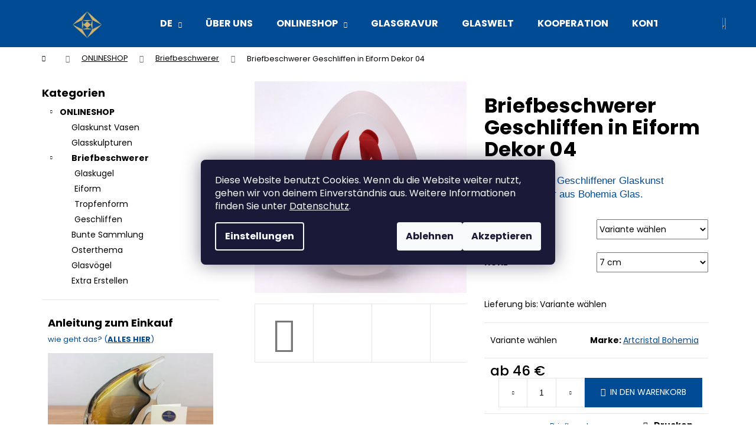

--- FILE ---
content_type: text/html; charset=utf-8
request_url: https://www.artcristal.de/briefbeschwerer/briefbeschwerer-geschliffen-in-eiform-dekor-04/
body_size: 29198
content:
<!doctype html><html lang="de" dir="ltr" class="header-background-dark external-fonts-loaded"><head><meta charset="utf-8" /><meta name="viewport" content="width=device-width,initial-scale=1" /><title>Briefbeschwerer Geschliffen in Eiform Dekor 04 | Bohemia Glas von Artcristal Bohemia</title><link rel="preconnect" href="https://cdn.myshoptet.com" /><link rel="dns-prefetch" href="https://cdn.myshoptet.com" /><link rel="preload" href="https://cdn.myshoptet.com/prj/dist/master/cms/libs/jquery/jquery-1.11.3.min.js" as="script" /><link href="https://cdn.myshoptet.com/prj/dist/master/cms/templates/frontend_templates/shared/css/font-face/poppins.css" rel="stylesheet"><link href="https://cdn.myshoptet.com/prj/dist/master/shop/dist/font-shoptet-12.css.d637f40c301981789c16.css" rel="stylesheet"><script>
dataLayer = [];
dataLayer.push({'shoptet' : {
    "pageId": 819,
    "pageType": "productDetail",
    "currency": "EUR",
    "currencyInfo": {
        "decimalSeparator": ",",
        "exchangeRate": 1,
        "priceDecimalPlaces": 1,
        "symbol": "\u20ac",
        "symbolLeft": 0,
        "thousandSeparator": " "
    },
    "language": "de",
    "projectId": 374759,
    "product": {
        "id": 492,
        "guid": "6009918a-bea9-11ed-a728-121fa48e15df",
        "hasVariants": true,
        "codes": [
            {
                "code": "EG 171015 RE"
            },
            {
                "code": "EG 171015 BK"
            },
            {
                "code": "EG 171315 RE"
            },
            {
                "code": "EG 171315 BK"
            },
            {
                "code": "EG 170715 RE"
            },
            {
                "code": "EG 170715 BK"
            },
            {
                "code": "EG 171015 LV"
            },
            {
                "code": "EG 171315 LV"
            },
            {
                "code": "EG 170715 LV"
            },
            {
                "code": "EG 171015 DB"
            },
            {
                "code": "EG 171015 LB"
            },
            {
                "code": "EG 171315 DB"
            },
            {
                "code": "EG 171315 LB"
            },
            {
                "code": "EG 170715 DB"
            },
            {
                "code": "EG 170715 LB"
            },
            {
                "code": "EG 171015 TS"
            },
            {
                "code": "EG 171315 TS"
            },
            {
                "code": "EG 170715 TS"
            }
        ],
        "name": "Briefbeschwerer Geschliffen in Eiform Dekor 04",
        "appendix": "",
        "weight": 0,
        "manufacturer": "Artcristal Bohemia",
        "manufacturerGuid": "1EF533390978648696CBDA0BA3DED3EE",
        "currentCategory": "Online Shop | Briefbeschwerer aus Glas",
        "currentCategoryGuid": "25b7d2aa-1deb-11eb-90ab-b8ca3a6a5ac4",
        "defaultCategory": "Online Shop | Briefbeschwerer aus Glas",
        "defaultCategoryGuid": "25b7d2aa-1deb-11eb-90ab-b8ca3a6a5ac4",
        "currency": "EUR",
        "priceWithVatMin": 46,
        "priceWithVatMax": 127
    },
    "cartInfo": {
        "id": null,
        "freeShipping": false,
        "freeShippingFrom": 0,
        "leftToFreeGift": {
            "formattedPrice": "0 \u20ac",
            "priceLeft": 0
        },
        "freeGift": false,
        "leftToFreeShipping": {
            "priceLeft": 0,
            "dependOnRegion": 0,
            "formattedPrice": "0 \u20ac"
        },
        "discountCoupon": [],
        "getNoBillingShippingPrice": {
            "withoutVat": 0,
            "vat": 0,
            "withVat": 0
        },
        "cartItems": [],
        "taxMode": "ORDINARY"
    },
    "cart": [],
    "customer": {
        "priceRatio": 1,
        "priceListId": 1,
        "groupId": null,
        "registered": false,
        "mainAccount": false
    }
}});
dataLayer.push({'cookie_consent' : {
    "marketing": "denied",
    "analytics": "denied"
}});
document.addEventListener('DOMContentLoaded', function() {
    shoptet.consent.onAccept(function(agreements) {
        if (agreements.length == 0) {
            return;
        }
        dataLayer.push({
            'cookie_consent' : {
                'marketing' : (agreements.includes(shoptet.config.cookiesConsentOptPersonalisation)
                    ? 'granted' : 'denied'),
                'analytics': (agreements.includes(shoptet.config.cookiesConsentOptAnalytics)
                    ? 'granted' : 'denied')
            },
            'event': 'cookie_consent'
        });
    });
});
</script>

<!-- Google Tag Manager -->
<script>(function(w,d,s,l,i){w[l]=w[l]||[];w[l].push({'gtm.start':
new Date().getTime(),event:'gtm.js'});var f=d.getElementsByTagName(s)[0],
j=d.createElement(s),dl=l!='dataLayer'?'&l='+l:'';j.async=true;j.src=
'https://www.googletagmanager.com/gtm.js?id='+i+dl;f.parentNode.insertBefore(j,f);
})(window,document,'script','dataLayer','GTM-TDNMW6C');</script>
<!-- End Google Tag Manager -->

<meta property="og:type" content="website"><meta property="og:site_name" content="artcristal.de"><meta property="og:url" content="https://www.artcristal.de/briefbeschwerer/briefbeschwerer-geschliffen-in-eiform-dekor-04/"><meta property="og:title" content="Briefbeschwerer Geschliffen in Eiform Dekor 04 | Bohemia Glas von Artcristal Bohemia"><meta name="author" content="Artcristal Bohemia"><meta name="web_author" content="Shoptet.cz"><meta name="dcterms.rightsHolder" content="www.artcristal.de"><meta name="robots" content="index,follow"><meta property="og:image" content="https://cdn.myshoptet.com/usr/www.artcristal.de/user/shop/big/492-6_briefbeschwerer-geschliffen-aus-glas-eiform-dekor-04--schwarz.jpg?640a27d9"><meta property="og:description" content="Handgemachter Geschliffener Briefbeschwerer aus Bohemia Glas. Möglichkeit der Widmung (Gravur) und Geschenkverpackung. Ein außergewöhnliches Glasgeschenk."><meta name="description" content="Handgemachter Geschliffener Briefbeschwerer aus Bohemia Glas. Möglichkeit der Widmung (Gravur) und Geschenkverpackung. Ein außergewöhnliches Glasgeschenk."><meta name="google-site-verification" content="zPjLYQg_E07xsN2MhEvgRjwmz9hPOAvRVB-4cN9pHV0"><meta property="product:price:amount" content="46"><meta property="product:price:currency" content="EUR"><style>:root {--color-primary: #004B93;--color-primary-h: 209;--color-primary-s: 100%;--color-primary-l: 29%;--color-primary-hover: #004b93;--color-primary-hover-h: 209;--color-primary-hover-s: 100%;--color-primary-hover-l: 29%;--color-secondary: #004b93;--color-secondary-h: 209;--color-secondary-s: 100%;--color-secondary-l: 29%;--color-secondary-hover: #004b93;--color-secondary-hover-h: 209;--color-secondary-hover-s: 100%;--color-secondary-hover-l: 29%;--color-tertiary: #004b93;--color-tertiary-h: 209;--color-tertiary-s: 100%;--color-tertiary-l: 29%;--color-tertiary-hover: #004b93;--color-tertiary-hover-h: 209;--color-tertiary-hover-s: 100%;--color-tertiary-hover-l: 29%;--color-header-background: #004B93;--template-font: "Poppins";--template-headings-font: "Poppins";--header-background-url: none;--cookies-notice-background: #1A1937;--cookies-notice-color: #F8FAFB;--cookies-notice-button-hover: #f5f5f5;--cookies-notice-link-hover: #27263f;--templates-update-management-preview-mode-content: "Die Vorschau der Vorlagenaktualisierungen ist für Ihren Browser aktiv."}</style>
    
    <link href="https://cdn.myshoptet.com/prj/dist/master/shop/dist/main-12.less.a712b24f4ee06168baf8.css" rel="stylesheet" />
        
    <script>var shoptet = shoptet || {};</script>
    <script src="https://cdn.myshoptet.com/prj/dist/master/shop/dist/main-3g-header.js.05f199e7fd2450312de2.js"></script>
<!-- User include --><!-- service 1603(1193) html code header -->
<style>
.mobile .p-thumbnail:not(.highlighted):hover::before {
    opacity: 0 !important;
}
</style>
<!-- project html code header -->
<link rel="apple-touch-icon" sizes="180x180" href="/user/documents/apple-touch-icon.png">
<link rel="icon" type="image/png" sizes="32x32" href="/user/documents/favicon-32x32.png">
<link rel="icon" type="image/png" sizes="16x16" href="/user/documents/favicon-16x16.png">
<link rel="manifest" href="/user/documents/site.webmanifest">
<link rel="mask-icon" href="/user/documents/safari-pinned-tab.svg" color="#004b93">
<link rel="shortcut icon" href="/user/documents/favicon.ico">
<meta name="msapplication-TileColor" content="#004b93">
<meta name="msapplication-config" content="/user/documents/browserconfig.xml">
<meta name="theme-color" content="#ffffff">
<link href="https://fonts.googleapis.com/icon?family=Material+Icons" rel="stylesheet">


<!-- TrustBox script -->
<script type="text/javascript" src="//widget.trustpilot.com/bootstrap/v5/tp.widget.bootstrap.min.js" async></script>
<!-- End TrustBox script -->



<!-- /User include --><link rel="canonical" href="https://www.artcristal.de/briefbeschwerer/briefbeschwerer-geschliffen-in-eiform-dekor-04/" /><style>/* custom background */@media (min-width: 992px) {body {background-position: top center;background-repeat: no-repeat;background-attachment: scroll;}}</style>    <!-- Global site tag (gtag.js) - Google Analytics -->
    <script async src="https://www.googletagmanager.com/gtag/js?id=G-2Q7RETPENJ"></script>
    <script>
        
        window.dataLayer = window.dataLayer || [];
        function gtag(){dataLayer.push(arguments);}
        

                    console.debug('default consent data');

            gtag('consent', 'default', {"ad_storage":"denied","analytics_storage":"denied","ad_user_data":"denied","ad_personalization":"denied","wait_for_update":500});
            dataLayer.push({
                'event': 'default_consent'
            });
        
        gtag('js', new Date());

        
                gtag('config', 'G-2Q7RETPENJ', {"groups":"GA4","send_page_view":false,"content_group":"productDetail","currency":"EUR","page_language":"de"});
        
                gtag('config', 'AW-634553088', {"allow_enhanced_conversions":true});
        
        
        
        
        
                    gtag('event', 'page_view', {"send_to":"GA4","page_language":"de","content_group":"productDetail","currency":"EUR"});
        
                gtag('set', 'currency', 'EUR');

        gtag('event', 'view_item', {
            "send_to": "UA",
            "items": [
                {
                    "id": "EG 170715 RE",
                    "name": "Briefbeschwerer Geschliffen in Eiform Dekor 04",
                    "category": "Online Shop \/ Briefbeschwerer aus Glas",
                                        "brand": "Artcristal Bohemia",
                                                            "variant": "Farbe: Rot, H\u00f6he: 7 cm",
                                        "price": 38
                }
            ]
        });
        
        
        
        
        
                    gtag('event', 'view_item', {"send_to":"GA4","page_language":"de","content_group":"productDetail","value":38,"currency":"EUR","items":[{"item_id":"EG 170715 RE","item_name":"Briefbeschwerer Geschliffen in Eiform Dekor 04","item_brand":"Artcristal Bohemia","item_category":"Online Shop","item_category2":"Briefbeschwerer aus Glas","item_variant":"EG 170715 RE~Farbe: Rot, H\u00f6he: 7 cm","price":38,"quantity":1,"index":0}]});
        
        
        
        
        
        
        
        document.addEventListener('DOMContentLoaded', function() {
            if (typeof shoptet.tracking !== 'undefined') {
                for (var id in shoptet.tracking.bannersList) {
                    gtag('event', 'view_promotion', {
                        "send_to": "UA",
                        "promotions": [
                            {
                                "id": shoptet.tracking.bannersList[id].id,
                                "name": shoptet.tracking.bannersList[id].name,
                                "position": shoptet.tracking.bannersList[id].position
                            }
                        ]
                    });
                }
            }

            shoptet.consent.onAccept(function(agreements) {
                if (agreements.length !== 0) {
                    console.debug('gtag consent accept');
                    var gtagConsentPayload =  {
                        'ad_storage': agreements.includes(shoptet.config.cookiesConsentOptPersonalisation)
                            ? 'granted' : 'denied',
                        'analytics_storage': agreements.includes(shoptet.config.cookiesConsentOptAnalytics)
                            ? 'granted' : 'denied',
                                                                                                'ad_user_data': agreements.includes(shoptet.config.cookiesConsentOptPersonalisation)
                            ? 'granted' : 'denied',
                        'ad_personalization': agreements.includes(shoptet.config.cookiesConsentOptPersonalisation)
                            ? 'granted' : 'denied',
                        };
                    console.debug('update consent data', gtagConsentPayload);
                    gtag('consent', 'update', gtagConsentPayload);
                    dataLayer.push(
                        { 'event': 'update_consent' }
                    );
                }
            });
        });
    </script>
</head><body class="desktop id-819 in-briefbeschwerer template-12 type-product type-detail multiple-columns-body columns-mobile-2 columns-3 ums_forms_redesign--off ums_a11y_category_page--on ums_discussion_rating_forms--off ums_flags_display_unification--on ums_a11y_login--on mobile-header-version-0"><noscript>
    <style>
        #header {
            padding-top: 0;
            position: relative !important;
            top: 0;
        }
        .header-navigation {
            position: relative !important;
        }
        .overall-wrapper {
            margin: 0 !important;
        }
        body:not(.ready) {
            visibility: visible !important;
        }
    </style>
    <div class="no-javascript">
        <div class="no-javascript__title">Sie müssen eine Einstellung in Ihrem Webbrowser ändern</div>
        <div class="no-javascript__text">Siehe hierzu: <a href="https://www.google.com/support/bin/answer.py?answer=23852">Wie Sie JavaScript in Ihrem Browser aktivieren</a>.</div>
        <div class="no-javascript__text">Wenn Sie Ad-Blocking-Software verwenden, müssen Sie möglicherweise JavaScript auf dieser Seite zulassen.</div>
        <div class="no-javascript__text">Danke.</div>
    </div>
</noscript>

        <div id="fb-root"></div>
        <script>
            window.fbAsyncInit = function() {
                FB.init({
                    autoLogAppEvents : true,
                    xfbml            : true,
                    version          : 'v24.0'
                });
            };
        </script>
        <script async defer crossorigin="anonymous" src="https://connect.facebook.net/de_DE/sdk.js#xfbml=1&version=v24.0"></script>
<!-- Google Tag Manager (noscript) -->
<noscript><iframe src="https://www.googletagmanager.com/ns.html?id=GTM-TDNMW6C"
height="0" width="0" style="display:none;visibility:hidden"></iframe></noscript>
<!-- End Google Tag Manager (noscript) -->

    <div class="siteCookies siteCookies--center siteCookies--dark js-siteCookies" role="dialog" data-testid="cookiesPopup" data-nosnippet>
        <div class="siteCookies__form">
            <div class="siteCookies__content">
                <div class="siteCookies__text">
                    <span>Diese Website benutzt Cookies. Wenn du die Website weiter nutzt, gehen wir von deinem Einverständnis aus. Weitere Informationen finden Sie unter <a href="https://374759.myshoptet.com/datenschutzerklarung/" target="_blank" rel="noopener noreferrer">Datenschutz</a>.</span>
                </div>
                <p class="siteCookies__links">
                    <button class="siteCookies__link js-cookies-settings" aria-label="Cookies-Einstellungen" data-testid="cookiesSettings">Einstellungen</button>
                </p>
            </div>
            <div class="siteCookies__buttonWrap">
                                    <button class="siteCookies__button js-cookiesConsentSubmit" value="reject" aria-label="Cookies ablehnen" data-testid="buttonCookiesReject">Ablehnen</button>
                                <button class="siteCookies__button js-cookiesConsentSubmit" value="all" aria-label="Cookies akzeptieren" data-testid="buttonCookiesAccept">Akzeptieren</button>
            </div>
        </div>
        <script>
            document.addEventListener("DOMContentLoaded", () => {
                const siteCookies = document.querySelector('.js-siteCookies');
                document.addEventListener("scroll", shoptet.common.throttle(() => {
                    const st = document.documentElement.scrollTop;
                    if (st > 1) {
                        siteCookies.classList.add('siteCookies--scrolled');
                    } else {
                        siteCookies.classList.remove('siteCookies--scrolled');
                    }
                }, 100));
            });
        </script>
    </div>
<a href="#content" class="skip-link sr-only">Zum Inhalt springen</a><div class="overall-wrapper">
    <div class="user-action">
                        <dialog id="login" class="dialog dialog--modal dialog--fullscreen js-dialog--modal" aria-labelledby="loginHeading">
        <div class="dialog__close dialog__close--arrow">
                        <button type="button" class="btn toggle-window-arr" data-dialog-close data-testid="backToShop">Zurück <span>zum Einkaufen</span></button>
            </div>
        <div class="dialog__wrapper">
            <div class="dialog__content dialog__content--form">
                <div class="dialog__header">
                    <h2 id="loginHeading" class="dialog__heading dialog__heading--login">Mein Benutzerkonto anmelden</h2>
                </div>
                <div id="customerLogin" class="dialog__body">
                    <form action="/action/Customer/Login/" method="post" id="formLoginIncluded" class="csrf-enabled formLogin" data-testid="formLogin"><input type="hidden" name="referer" value="" /><div class="form-group"><div class="input-wrapper email js-validated-element-wrapper no-label"><input type="email" name="email" class="form-control" autofocus placeholder="E-Mail Adresse (z. B. Max.Mustermann@mail.de)" data-testid="inputEmail" autocomplete="email" required /></div></div><div class="form-group"><div class="input-wrapper password js-validated-element-wrapper no-label"><input type="password" name="password" class="form-control" placeholder="Passwort" data-testid="inputPassword" autocomplete="current-password" required /><span class="no-display">Sie können nicht dieses Feld ausfüllen</span><input type="text" name="surname" value="" class="no-display" /></div></div><div class="form-group"><div class="login-wrapper"><button type="submit" class="btn btn-secondary btn-text btn-login" data-testid="buttonSubmit">Anmelden</button><div class="password-helper"><a href="/registration/" data-testid="signup" rel="nofollow">Neues Konto registrieren</a><a href="/kundencenter/vergessene-kennwort/" rel="nofollow">Passwort vergessen</a></div></div></div><div class="social-login-buttons"><div class="social-login-buttons-divider"><span>oder</span></div><div class="form-group"><a href="/action/Social/login/?provider=Facebook" class="login-btn facebook" rel="nofollow"><span class="login-facebook-icon"></span><strong>Anmeldung über Facebook</strong></a></div><div class="form-group"><a href="/action/Social/login/?provider=Google" class="login-btn google" rel="nofollow"><span class="login-google-icon"></span><strong>Anmeldung über Google</strong></a></div></div></form>
                </div>
            </div>
        </div>
    </dialog>
            </div>
<header id="header"><div class="container navigation-wrapper"><div class="site-name"><a href="/" data-testid="linkWebsiteLogo"><img src="https://cdn.myshoptet.com/usr/www.artcristal.de/user/logos/logo1-10.png" alt="Artcristal Bohemia" fetchpriority="low" /></a></div><nav id="navigation" aria-label="Hauptmenü" data-collapsible="true"><div class="navigation-in menu"><ul class="menu-level-1" role="menubar" data-testid="headerMenuItems"><li class="menu-item-786 ext" role="none"><a href="/deutsch/" data-testid="headerMenuItem" role="menuitem" aria-haspopup="true" aria-expanded="false"><b>DE</b><span class="submenu-arrow"></span></a><ul class="menu-level-2" aria-label="DE" tabindex="-1" role="menu"><li class="" role="none"><a href="https://www.artcristal.eu" data-testid="headerMenuItem" role="menuitem"><span>English</span></a>
                        </li><li class="" role="none"><a href="https://www.artcristal.cz" data-testid="headerMenuItem" role="menuitem"><span>Česky</span></a>
                        </li></ul></li>
<li class="menu-item-770" role="none"><a href="/uber-uns/" data-testid="headerMenuItem" role="menuitem" aria-expanded="false"><b>ÜBER UNS</b></a></li>
<li class="menu-item-701 ext" role="none"><a href="/onlineshop/" data-testid="headerMenuItem" role="menuitem" aria-haspopup="true" aria-expanded="false"><b>ONLINESHOP</b><span class="submenu-arrow"></span></a><ul class="menu-level-2" aria-label="ONLINESHOP" tabindex="-1" role="menu"><li class="menu-item-858" role="none"><a href="/glaskunst-vasen/" data-testid="headerMenuItem" role="menuitem"><span>Glaskunst Vasen</span></a>
                        </li><li class="menu-item-861" role="none"><a href="/glasskulpturen/" data-testid="headerMenuItem" role="menuitem"><span>Glasskulpturen</span></a>
                        </li><li class="menu-item-819 active" role="none"><a href="/briefbeschwerer/" data-image="https://cdn.myshoptet.com/usr/www.artcristal.de/user/categories/thumb/tezitka400.jpg" data-testid="headerMenuItem" role="menuitem"><span>Briefbeschwerer</span></a>
                        </li><li class="menu-item-816" role="none"><a href="/bunte-samlung/" data-testid="headerMenuItem" role="menuitem"><span>Bunte Sammlung</span></a>
                        </li><li class="menu-item-876" role="none"><a href="/osterthema/" data-testid="headerMenuItem" role="menuitem"><span>Osterthema</span></a>
                        </li><li class="menu-item-698" role="none"><a href="/glasvogel/" data-testid="headerMenuItem" role="menuitem"><span>Glasvögel</span></a>
                        </li><li class="menu-item-906" role="none"><a href="/extra-erstellen/" data-testid="headerMenuItem" role="menuitem"><span>Extra Erstellen</span></a>
                        </li></ul></li>
<li class="menu-item-737" role="none"><a href="/glasgravur/" data-testid="headerMenuItem" role="menuitem" aria-expanded="false"><b>GLASGRAVUR</b></a></li>
<li class="menu-item-888" role="none"><a href="/glaswelt/" data-testid="headerMenuItem" role="menuitem" aria-expanded="false"><b>GLASWELT</b></a></li>
<li class="menu-item-27" role="none"><a href="/kooperation/" data-testid="headerMenuItem" role="menuitem" aria-expanded="false"><b>KOOPERATION</b></a></li>
<li class="menu-item-29" role="none"><a href="/kontakt/" data-testid="headerMenuItem" role="menuitem" aria-expanded="false"><b>KONTAKT</b></a></li>
<li class="menu-item-894" role="none"><a href="/einkaufen/" data-testid="headerMenuItem" role="menuitem" aria-expanded="false"><b>EINKAUFEN - Wie geht das?</b></a></li>
</ul></div><span class="navigation-close"></span></nav><div class="menu-helper" data-testid="hamburgerMenu"><span>Weiteres</span></div>

    <div class="navigation-buttons">
                <a href="#" class="toggle-window" data-target="search" data-testid="linkSearchIcon"><span class="sr-only">Suchen</span></a>
                    
        <button class="top-nav-button top-nav-button-login" type="button" data-dialog-id="login" aria-haspopup="dialog" aria-controls="login" data-testid="signin">
            <span class="sr-only">Login</span>
        </button>
                    <a href="/warenkorb/" class="toggle-window cart-count" data-target="cart" data-testid="headerCart" rel="nofollow" aria-haspopup="dialog" aria-expanded="false" aria-controls="cart-widget"><span class="sr-only">Zum Warenkorb</span></a>
        <a href="#" class="toggle-window" data-target="navigation" data-testid="hamburgerMenu"><span class="sr-only">Menu</span></a>
    </div>

</div></header><!-- / header -->


<div id="content-wrapper" class="container content-wrapper">
    
                                <div class="breadcrumbs navigation-home-icon-wrapper" itemscope itemtype="https://schema.org/BreadcrumbList">
                                                                            <span id="navigation-first" data-basetitle="Artcristal Bohemia" itemprop="itemListElement" itemscope itemtype="https://schema.org/ListItem">
                <a href="/" itemprop="item" class="navigation-home-icon"><span class="sr-only" itemprop="name">Home</span></a>
                <span class="navigation-bullet">/</span>
                <meta itemprop="position" content="1" />
            </span>
                                <span id="navigation-1" itemprop="itemListElement" itemscope itemtype="https://schema.org/ListItem">
                <a href="/onlineshop/" itemprop="item" data-testid="breadcrumbsSecondLevel"><span itemprop="name">ONLINESHOP</span></a>
                <span class="navigation-bullet">/</span>
                <meta itemprop="position" content="2" />
            </span>
                                <span id="navigation-2" itemprop="itemListElement" itemscope itemtype="https://schema.org/ListItem">
                <a href="/briefbeschwerer/" itemprop="item" data-testid="breadcrumbsSecondLevel"><span itemprop="name">Briefbeschwerer</span></a>
                <span class="navigation-bullet">/</span>
                <meta itemprop="position" content="3" />
            </span>
                                            <span id="navigation-3" itemprop="itemListElement" itemscope itemtype="https://schema.org/ListItem" data-testid="breadcrumbsLastLevel">
                <meta itemprop="item" content="https://www.artcristal.de/briefbeschwerer/briefbeschwerer-geschliffen-in-eiform-dekor-04/" />
                <meta itemprop="position" content="4" />
                <span itemprop="name" data-title="Briefbeschwerer Geschliffen in Eiform Dekor 04">Briefbeschwerer Geschliffen in Eiform Dekor 04 <span class="appendix"></span></span>
            </span>
            </div>
            
    <div class="content-wrapper-in">
                                                <aside class="sidebar sidebar-left"  data-testid="sidebarMenu">
                                                                                                <div class="sidebar-inner">
                                                                                                        <div class="box box-bg-variant box-categories">    <div class="skip-link__wrapper">
        <span id="categories-start" class="skip-link__target js-skip-link__target sr-only" tabindex="-1">&nbsp;</span>
        <a href="#categories-end" class="skip-link skip-link--start sr-only js-skip-link--start">Kategorien überspringen</a>
    </div>

<h4>Kategorien</h4>


<div id="categories"><div class="categories cat-01 expandable active expanded" id="cat-701"><div class="topic child-active"><a href="/onlineshop/">ONLINESHOP<span class="cat-trigger">&nbsp;</span></a></div>

                    <ul class=" active expanded">
                                        <li >
                <a href="/glaskunst-vasen/">
                    Glaskunst Vasen
                                    </a>
                                                                </li>
                                <li >
                <a href="/glasskulpturen/">
                    Glasskulpturen
                                    </a>
                                                                </li>
                                <li class="
                active                  expandable                 expanded                ">
                <a href="/briefbeschwerer/">
                    Briefbeschwerer
                    <span class="cat-trigger">&nbsp;</span>                </a>
                                                            

                    <ul class=" active expanded">
                                        <li >
                <a href="/glaskugel/">
                    Glaskugel
                                    </a>
                                                                </li>
                                <li >
                <a href="/eiform/">
                    Eiform
                                    </a>
                                                                </li>
                                <li >
                <a href="/tropfenform/">
                    Tropfenform
                                    </a>
                                                                </li>
                                <li >
                <a href="/geschliffen/">
                    Geschliffen
                                    </a>
                                                                </li>
                </ul>
    
                                                </li>
                                <li >
                <a href="/bunte-samlung/">
                    Bunte Sammlung
                                    </a>
                                                                </li>
                                <li >
                <a href="/osterthema/">
                    Osterthema
                                    </a>
                                                                </li>
                                <li >
                <a href="/glasvogel/">
                    Glasvögel
                                    </a>
                                                                </li>
                                <li >
                <a href="/extra-erstellen/">
                    Extra Erstellen
                                    </a>
                                                                </li>
                </ul>
    </div>        </div>

    <div class="skip-link__wrapper">
        <a href="#categories-start" class="skip-link skip-link--end sr-only js-skip-link--end" tabindex="-1" hidden>Kategorien überspringen</a>
        <span id="categories-end" class="skip-link__target js-skip-link__target sr-only" tabindex="-1">&nbsp;</span>
    </div>
</div>
                                                                                                                                        <div class="banner"><div class="banner-wrapper banner3"><span data-ec-promo-id="13"><div class="textbox left">
<H4>Anleitung zum Einkauf</h4>
<p>wie geht das? (<a class="textbox" href="/einkaufen/"  title="Anleitung zum Einkauf"><strong>ALLES HIER</strong></a>)</p> 
<a class="textbox" href="/einkaufen/"  title="Anleitung zum Einkauf"><img style="padding-top: 5px" src='https://cdn.myshoptet.com/usr/www.artcristal.de/user/documents/upload/foto/ovyrobku2.jpg' alt="Anleitung zum Einkauf" /></a>
</div></span></div></div>
                                            <div class="banner"><div class="banner-wrapper banner2"><span data-ec-promo-id="12"><div class="textbox left">
<h4>Glasgravur</h4>
auf der Unterseite des Produkts <a class="textbox" title="Gravur auf der Unterseite des Produkts" href="/einkaufen/#engraving"><strong>MEHR</strong></a>
<a title="Gravur auf der Unterseite des Produkts" href="/einkaufen/#engraving"><img style="padding-top: 10px" src='https://cdn.myshoptet.com/usr/www.artcristal.de/user/documents/upload/foto/gravirovani/grav.webp' alt="Gravur auf der Unterseite des Produkts" ></a>
</div></span></div></div>
                                            <div class="banner"><div class="banner-wrapper banner7"><span data-ec-promo-id="23"><div class="textbox left">
<h4>Geschenkbox</h4>
genau für das Produkt <a class="textbox" href="/einkaufen/#geschenkbox"  title="Geschenkbox"><strong>MEHR</strong></a>
<a title="Geschenkbox" href="/einkaufen/#geschenkbox"><img style="padding-top: 10px" src='https://cdn.myshoptet.com/usr/www.artcristal.de/user/documents/upload/foto/krab-left350.jpg' alt="Geschenkbox" /></a></div></span></div></div>
                                        </div>
                                                            </aside>
                            <main id="content" class="content narrow">
                                                        <script>
            
            var shoptet = shoptet || {};
            shoptet.variantsUnavailable = shoptet.variantsUnavailable || {};
            
            shoptet.variantsUnavailable.availableVariantsResource = ["21-141-36-603","21-141-36-597","21-141-36-600","21-138-36-603","21-138-36-597","21-138-36-600","21-147-36-603","21-147-36-597","21-147-36-600","21-144-36-603","21-144-36-597","21-144-36-600","21-132-36-603","21-132-36-597","21-132-36-600","21-135-36-603","21-135-36-597","21-135-36-600"]
        </script>
                                                                                                                                                                                                                                                                                                                                                                                                                                                                                                                                    
<div class="p-detail" itemscope itemtype="https://schema.org/Product">

    
    <meta itemprop="name" content="Briefbeschwerer Geschliffen in Eiform Dekor 04" />
    <meta itemprop="category" content="Úvodní stránka &gt; ONLINESHOP &gt; Briefbeschwerer &gt; Briefbeschwerer Geschliffen in Eiform Dekor 04" />
    <meta itemprop="url" content="https://www.artcristal.de/briefbeschwerer/briefbeschwerer-geschliffen-in-eiform-dekor-04/" />
    <meta itemprop="image" content="https://cdn.myshoptet.com/usr/www.artcristal.de/user/shop/big/492-6_briefbeschwerer-geschliffen-aus-glas-eiform-dekor-04--schwarz.jpg?640a27d9" />
            <meta itemprop="description" content="Handgemachter Geschliffener Glaskunst Briefbeschwerer aus Bohemia Glas." />
                <span class="js-hidden" itemprop="manufacturer" itemscope itemtype="https://schema.org/Organization">
            <meta itemprop="name" content="Artcristal Bohemia" />
        </span>
        <span class="js-hidden" itemprop="brand" itemscope itemtype="https://schema.org/Brand">
            <meta itemprop="name" content="Artcristal Bohemia" />
        </span>
                            <meta itemprop="gtin13" content="8591762014692" />                    <meta itemprop="gtin13" content="8591762014708" />                    <meta itemprop="gtin13" content="8591762065847" />                    <meta itemprop="gtin13" content="8591762102498" />                    <meta itemprop="gtin13" content="8591762030074" />                    <meta itemprop="gtin13" content="8591762091181" />                    <meta itemprop="gtin13" content="8591762092249" />                    <meta itemprop="gtin13" content="8591762075563" />                    <meta itemprop="gtin13" content="8591762091198" />                    <meta itemprop="gtin13" content="8591762060170" />                    <meta itemprop="gtin13" content="8591762071244" />                    <meta itemprop="gtin13" content="8591762015194" />                    <meta itemprop="gtin13" content="8591762075556" />                    <meta itemprop="gtin13" content="8591762030050" />                    <meta itemprop="gtin13" content="8591762071268" />                    <meta itemprop="gtin13" content="8591762014715" />                    <meta itemprop="gtin13" content="8591762065847" />                    <meta itemprop="gtin13" content="8591762030081" />            
        <div class="p-detail-inner image360-parent">

        <div class="p-data-wrapper">
            <div class="p-detail-inner-header">
                                <h1>
                      Briefbeschwerer Geschliffen in Eiform Dekor 04                </h1>
            </div>

                            <div class="p-short-description" data-testid="productCardShortDescr">
                    <p>Handgemachter Geschliffener Glaskunst Briefbeschwerer aus Bohemia Glas.</p>
                </div>
            

            <form action="/action/Cart/addCartItem/" method="post" id="product-detail-form" class="pr-action csrf-enabled" data-testid="formProduct">
                <meta itemprop="productID" content="492" /><meta itemprop="identifier" content="6009918a-bea9-11ed-a728-121fa48e15df" /><span itemprop="offers" itemscope itemtype="https://schema.org/Offer"><meta itemprop="sku" content="EG 170715 BK" /><link itemprop="availability" href="https://schema.org/InStock" /><meta itemprop="url" content="https://www.artcristal.de/briefbeschwerer/briefbeschwerer-geschliffen-in-eiform-dekor-04/" /><meta itemprop="price" content="46.00" /><meta itemprop="priceCurrency" content="EUR" /><link itemprop="itemCondition" href="https://schema.org/NewCondition" /></span><span itemprop="offers" itemscope itemtype="https://schema.org/Offer"><meta itemprop="sku" content="EG 171015 BK" /><link itemprop="availability" href="https://schema.org/InStock" /><meta itemprop="url" content="https://www.artcristal.de/briefbeschwerer/briefbeschwerer-geschliffen-in-eiform-dekor-04/" /><meta itemprop="price" content="71.00" /><meta itemprop="priceCurrency" content="EUR" /><link itemprop="itemCondition" href="https://schema.org/NewCondition" /></span><span itemprop="offers" itemscope itemtype="https://schema.org/Offer"><meta itemprop="sku" content="EG 171315 BK" /><link itemprop="availability" href="https://schema.org/OutOfStock" /><meta itemprop="url" content="https://www.artcristal.de/briefbeschwerer/briefbeschwerer-geschliffen-in-eiform-dekor-04/" /><meta itemprop="price" content="127.00" /><meta itemprop="priceCurrency" content="EUR" /><link itemprop="itemCondition" href="https://schema.org/NewCondition" /></span><span itemprop="offers" itemscope itemtype="https://schema.org/Offer"><meta itemprop="sku" content="EG 170715 RE" /><link itemprop="availability" href="https://schema.org/InStock" /><meta itemprop="url" content="https://www.artcristal.de/briefbeschwerer/briefbeschwerer-geschliffen-in-eiform-dekor-04/" /><meta itemprop="price" content="46.00" /><meta itemprop="priceCurrency" content="EUR" /><link itemprop="itemCondition" href="https://schema.org/NewCondition" /></span><span itemprop="offers" itemscope itemtype="https://schema.org/Offer"><meta itemprop="sku" content="EG 171015 RE" /><link itemprop="availability" href="https://schema.org/InStock" /><meta itemprop="url" content="https://www.artcristal.de/briefbeschwerer/briefbeschwerer-geschliffen-in-eiform-dekor-04/" /><meta itemprop="price" content="71.00" /><meta itemprop="priceCurrency" content="EUR" /><link itemprop="itemCondition" href="https://schema.org/NewCondition" /></span><span itemprop="offers" itemscope itemtype="https://schema.org/Offer"><meta itemprop="sku" content="EG 171315 RE" /><link itemprop="availability" href="https://schema.org/OutOfStock" /><meta itemprop="url" content="https://www.artcristal.de/briefbeschwerer/briefbeschwerer-geschliffen-in-eiform-dekor-04/" /><meta itemprop="price" content="127.00" /><meta itemprop="priceCurrency" content="EUR" /><link itemprop="itemCondition" href="https://schema.org/NewCondition" /></span><span itemprop="offers" itemscope itemtype="https://schema.org/Offer"><meta itemprop="sku" content="EG 170715 LV" /><link itemprop="availability" href="https://schema.org/InStock" /><meta itemprop="url" content="https://www.artcristal.de/briefbeschwerer/briefbeschwerer-geschliffen-in-eiform-dekor-04/" /><meta itemprop="price" content="46.00" /><meta itemprop="priceCurrency" content="EUR" /><link itemprop="itemCondition" href="https://schema.org/NewCondition" /></span><span itemprop="offers" itemscope itemtype="https://schema.org/Offer"><meta itemprop="sku" content="EG 171015 LV" /><link itemprop="availability" href="https://schema.org/InStock" /><meta itemprop="url" content="https://www.artcristal.de/briefbeschwerer/briefbeschwerer-geschliffen-in-eiform-dekor-04/" /><meta itemprop="price" content="71.00" /><meta itemprop="priceCurrency" content="EUR" /><link itemprop="itemCondition" href="https://schema.org/NewCondition" /></span><span itemprop="offers" itemscope itemtype="https://schema.org/Offer"><meta itemprop="sku" content="EG 171315 LV" /><link itemprop="availability" href="https://schema.org/OutOfStock" /><meta itemprop="url" content="https://www.artcristal.de/briefbeschwerer/briefbeschwerer-geschliffen-in-eiform-dekor-04/" /><meta itemprop="price" content="127.00" /><meta itemprop="priceCurrency" content="EUR" /><link itemprop="itemCondition" href="https://schema.org/NewCondition" /></span><span itemprop="offers" itemscope itemtype="https://schema.org/Offer"><meta itemprop="sku" content="EG 170715 LB" /><link itemprop="availability" href="https://schema.org/InStock" /><meta itemprop="url" content="https://www.artcristal.de/briefbeschwerer/briefbeschwerer-geschliffen-in-eiform-dekor-04/" /><meta itemprop="price" content="46.00" /><meta itemprop="priceCurrency" content="EUR" /><link itemprop="itemCondition" href="https://schema.org/NewCondition" /></span><span itemprop="offers" itemscope itemtype="https://schema.org/Offer"><meta itemprop="sku" content="EG 171015 LB" /><link itemprop="availability" href="https://schema.org/InStock" /><meta itemprop="url" content="https://www.artcristal.de/briefbeschwerer/briefbeschwerer-geschliffen-in-eiform-dekor-04/" /><meta itemprop="price" content="71.00" /><meta itemprop="priceCurrency" content="EUR" /><link itemprop="itemCondition" href="https://schema.org/NewCondition" /></span><span itemprop="offers" itemscope itemtype="https://schema.org/Offer"><meta itemprop="sku" content="EG 171315 LB" /><link itemprop="availability" href="https://schema.org/OutOfStock" /><meta itemprop="url" content="https://www.artcristal.de/briefbeschwerer/briefbeschwerer-geschliffen-in-eiform-dekor-04/" /><meta itemprop="price" content="127.00" /><meta itemprop="priceCurrency" content="EUR" /><link itemprop="itemCondition" href="https://schema.org/NewCondition" /></span><span itemprop="offers" itemscope itemtype="https://schema.org/Offer"><meta itemprop="sku" content="EG 170715 DB" /><link itemprop="availability" href="https://schema.org/InStock" /><meta itemprop="url" content="https://www.artcristal.de/briefbeschwerer/briefbeschwerer-geschliffen-in-eiform-dekor-04/" /><meta itemprop="price" content="46.00" /><meta itemprop="priceCurrency" content="EUR" /><link itemprop="itemCondition" href="https://schema.org/NewCondition" /></span><span itemprop="offers" itemscope itemtype="https://schema.org/Offer"><meta itemprop="sku" content="EG 171015 DB" /><link itemprop="availability" href="https://schema.org/InStock" /><meta itemprop="url" content="https://www.artcristal.de/briefbeschwerer/briefbeschwerer-geschliffen-in-eiform-dekor-04/" /><meta itemprop="price" content="71.00" /><meta itemprop="priceCurrency" content="EUR" /><link itemprop="itemCondition" href="https://schema.org/NewCondition" /></span><span itemprop="offers" itemscope itemtype="https://schema.org/Offer"><meta itemprop="sku" content="EG 171315 DB" /><link itemprop="availability" href="https://schema.org/OutOfStock" /><meta itemprop="url" content="https://www.artcristal.de/briefbeschwerer/briefbeschwerer-geschliffen-in-eiform-dekor-04/" /><meta itemprop="price" content="127.00" /><meta itemprop="priceCurrency" content="EUR" /><link itemprop="itemCondition" href="https://schema.org/NewCondition" /></span><span itemprop="offers" itemscope itemtype="https://schema.org/Offer"><meta itemprop="sku" content="EG 170715 TS" /><link itemprop="availability" href="https://schema.org/InStock" /><meta itemprop="url" content="https://www.artcristal.de/briefbeschwerer/briefbeschwerer-geschliffen-in-eiform-dekor-04/" /><meta itemprop="price" content="46.00" /><meta itemprop="priceCurrency" content="EUR" /><link itemprop="itemCondition" href="https://schema.org/NewCondition" /></span><span itemprop="offers" itemscope itemtype="https://schema.org/Offer"><meta itemprop="sku" content="EG 171015 TS" /><link itemprop="availability" href="https://schema.org/InStock" /><meta itemprop="url" content="https://www.artcristal.de/briefbeschwerer/briefbeschwerer-geschliffen-in-eiform-dekor-04/" /><meta itemprop="price" content="71.00" /><meta itemprop="priceCurrency" content="EUR" /><link itemprop="itemCondition" href="https://schema.org/NewCondition" /></span><span itemprop="offers" itemscope itemtype="https://schema.org/Offer"><meta itemprop="sku" content="EG 171315 TS" /><link itemprop="availability" href="https://schema.org/OutOfStock" /><meta itemprop="url" content="https://www.artcristal.de/briefbeschwerer/briefbeschwerer-geschliffen-in-eiform-dekor-04/" /><meta itemprop="price" content="127.00" /><meta itemprop="priceCurrency" content="EUR" /><link itemprop="itemCondition" href="https://schema.org/NewCondition" /></span><input type="hidden" name="productId" value="492" /><input type="hidden" name="priceId" value="3702" /><input type="hidden" name="language" value="cs" />

                <div class="p-variants-block">
                                    <table class="detail-parameters">
                        <tbody>
                                                                                <script>
    shoptet.variantsSplit = shoptet.variantsSplit || {};
    shoptet.variantsSplit.necessaryVariantData = {"21-141-36-603":{"name":"Briefbeschwerer Geschliffen in Eiform Dekor 04","isNotSoldOut":true,"zeroPrice":0,"id":3705,"code":"EG 170715 BK","price":"46 \u20ac","standardPrice":"0 \u20ac","actionPriceActive":0,"priceUnformatted":46,"variantImage":{"detail":"https:\/\/cdn.myshoptet.com\/usr\/www.artcristal.de\/user\/shop\/detail\/492-6_briefbeschwerer-geschliffen-aus-glas-eiform-dekor-04--schwarz.jpg?640a27d9","detail_small":"https:\/\/cdn.myshoptet.com\/usr\/www.artcristal.de\/user\/shop\/detail_small\/492-6_briefbeschwerer-geschliffen-aus-glas-eiform-dekor-04--schwarz.jpg?640a27d9","cart":"https:\/\/cdn.myshoptet.com\/usr\/www.artcristal.de\/user\/shop\/related\/492-6_briefbeschwerer-geschliffen-aus-glas-eiform-dekor-04--schwarz.jpg?640a27d9","big":"https:\/\/cdn.myshoptet.com\/usr\/www.artcristal.de\/user\/shop\/big\/492-6_briefbeschwerer-geschliffen-aus-glas-eiform-dekor-04--schwarz.jpg?640a27d9"},"freeShipping":0,"freeBilling":0,"decimalCount":0,"availabilityName":"auf Lager","availabilityColor":"#009901","minimumAmount":1,"maximumAmount":9999},"21-141-36-597":{"name":"Briefbeschwerer Geschliffen in Eiform Dekor 04","isNotSoldOut":true,"zeroPrice":0,"id":3693,"code":"EG 171015 BK","price":"71 \u20ac","standardPrice":"0 \u20ac","actionPriceActive":0,"priceUnformatted":71,"variantImage":{"detail":"https:\/\/cdn.myshoptet.com\/usr\/www.artcristal.de\/user\/shop\/detail\/492-6_briefbeschwerer-geschliffen-aus-glas-eiform-dekor-04--schwarz.jpg?640a27d9","detail_small":"https:\/\/cdn.myshoptet.com\/usr\/www.artcristal.de\/user\/shop\/detail_small\/492-6_briefbeschwerer-geschliffen-aus-glas-eiform-dekor-04--schwarz.jpg?640a27d9","cart":"https:\/\/cdn.myshoptet.com\/usr\/www.artcristal.de\/user\/shop\/related\/492-6_briefbeschwerer-geschliffen-aus-glas-eiform-dekor-04--schwarz.jpg?640a27d9","big":"https:\/\/cdn.myshoptet.com\/usr\/www.artcristal.de\/user\/shop\/big\/492-6_briefbeschwerer-geschliffen-aus-glas-eiform-dekor-04--schwarz.jpg?640a27d9"},"freeShipping":0,"freeBilling":0,"decimalCount":0,"availabilityName":"auf Lager","availabilityColor":"#009901","minimumAmount":1,"maximumAmount":9999},"21-141-36-600":{"name":"Briefbeschwerer Geschliffen in Eiform Dekor 04","isNotSoldOut":true,"zeroPrice":0,"id":3699,"code":"EG 171315 BK","price":"127 \u20ac","standardPrice":"0 \u20ac","actionPriceActive":0,"priceUnformatted":127,"variantImage":{"detail":"https:\/\/cdn.myshoptet.com\/usr\/www.artcristal.de\/user\/shop\/detail\/492-6_briefbeschwerer-geschliffen-aus-glas-eiform-dekor-04--schwarz.jpg?640a27d9","detail_small":"https:\/\/cdn.myshoptet.com\/usr\/www.artcristal.de\/user\/shop\/detail_small\/492-6_briefbeschwerer-geschliffen-aus-glas-eiform-dekor-04--schwarz.jpg?640a27d9","cart":"https:\/\/cdn.myshoptet.com\/usr\/www.artcristal.de\/user\/shop\/related\/492-6_briefbeschwerer-geschliffen-aus-glas-eiform-dekor-04--schwarz.jpg?640a27d9","big":"https:\/\/cdn.myshoptet.com\/usr\/www.artcristal.de\/user\/shop\/big\/492-6_briefbeschwerer-geschliffen-aus-glas-eiform-dekor-04--schwarz.jpg?640a27d9"},"freeShipping":0,"freeBilling":0,"decimalCount":0,"availabilityName":"Wir m\u00fcssen es produzieren","availabilityColor":"#cb0000","minimumAmount":1,"maximumAmount":9999},"21-138-36-603":{"name":"Briefbeschwerer Geschliffen in Eiform Dekor 04","isNotSoldOut":true,"zeroPrice":0,"id":3702,"code":"EG 170715 RE","price":"46 \u20ac","standardPrice":"0 \u20ac","actionPriceActive":0,"priceUnformatted":46,"variantImage":{"detail":"https:\/\/cdn.myshoptet.com\/usr\/www.artcristal.de\/user\/shop\/detail\/492-10_briefbeschwerer-geschliffen-aus-glas-eiform-dekor-04--rot.jpg?640a27da","detail_small":"https:\/\/cdn.myshoptet.com\/usr\/www.artcristal.de\/user\/shop\/detail_small\/492-10_briefbeschwerer-geschliffen-aus-glas-eiform-dekor-04--rot.jpg?640a27da","cart":"https:\/\/cdn.myshoptet.com\/usr\/www.artcristal.de\/user\/shop\/related\/492-10_briefbeschwerer-geschliffen-aus-glas-eiform-dekor-04--rot.jpg?640a27da","big":"https:\/\/cdn.myshoptet.com\/usr\/www.artcristal.de\/user\/shop\/big\/492-10_briefbeschwerer-geschliffen-aus-glas-eiform-dekor-04--rot.jpg?640a27da"},"freeShipping":0,"freeBilling":0,"decimalCount":0,"availabilityName":"auf Lager","availabilityColor":"#009901","minimumAmount":1,"maximumAmount":9999},"21-138-36-597":{"name":"Briefbeschwerer Geschliffen in Eiform Dekor 04","isNotSoldOut":true,"zeroPrice":0,"id":3690,"code":"EG 171015 RE","price":"71 \u20ac","standardPrice":"0 \u20ac","actionPriceActive":0,"priceUnformatted":71,"variantImage":{"detail":"https:\/\/cdn.myshoptet.com\/usr\/www.artcristal.de\/user\/shop\/detail\/492-10_briefbeschwerer-geschliffen-aus-glas-eiform-dekor-04--rot.jpg?640a27da","detail_small":"https:\/\/cdn.myshoptet.com\/usr\/www.artcristal.de\/user\/shop\/detail_small\/492-10_briefbeschwerer-geschliffen-aus-glas-eiform-dekor-04--rot.jpg?640a27da","cart":"https:\/\/cdn.myshoptet.com\/usr\/www.artcristal.de\/user\/shop\/related\/492-10_briefbeschwerer-geschliffen-aus-glas-eiform-dekor-04--rot.jpg?640a27da","big":"https:\/\/cdn.myshoptet.com\/usr\/www.artcristal.de\/user\/shop\/big\/492-10_briefbeschwerer-geschliffen-aus-glas-eiform-dekor-04--rot.jpg?640a27da"},"freeShipping":0,"freeBilling":0,"decimalCount":0,"availabilityName":"auf Lager","availabilityColor":"#009901","minimumAmount":1,"maximumAmount":9999},"21-138-36-600":{"name":"Briefbeschwerer Geschliffen in Eiform Dekor 04","isNotSoldOut":true,"zeroPrice":0,"id":3696,"code":"EG 171315 RE","price":"127 \u20ac","standardPrice":"0 \u20ac","actionPriceActive":0,"priceUnformatted":127,"variantImage":{"detail":"https:\/\/cdn.myshoptet.com\/usr\/www.artcristal.de\/user\/shop\/detail\/492-10_briefbeschwerer-geschliffen-aus-glas-eiform-dekor-04--rot.jpg?640a27da","detail_small":"https:\/\/cdn.myshoptet.com\/usr\/www.artcristal.de\/user\/shop\/detail_small\/492-10_briefbeschwerer-geschliffen-aus-glas-eiform-dekor-04--rot.jpg?640a27da","cart":"https:\/\/cdn.myshoptet.com\/usr\/www.artcristal.de\/user\/shop\/related\/492-10_briefbeschwerer-geschliffen-aus-glas-eiform-dekor-04--rot.jpg?640a27da","big":"https:\/\/cdn.myshoptet.com\/usr\/www.artcristal.de\/user\/shop\/big\/492-10_briefbeschwerer-geschliffen-aus-glas-eiform-dekor-04--rot.jpg?640a27da"},"freeShipping":0,"freeBilling":0,"decimalCount":0,"availabilityName":"Wir m\u00fcssen es produzieren","availabilityColor":"#cb0000","minimumAmount":1,"maximumAmount":9999},"21-147-36-603":{"name":"Briefbeschwerer Geschliffen in Eiform Dekor 04","isNotSoldOut":true,"zeroPrice":0,"id":3714,"code":"EG 170715 LV","price":"46 \u20ac","standardPrice":"0 \u20ac","actionPriceActive":0,"priceUnformatted":46,"variantImage":{"detail":"https:\/\/cdn.myshoptet.com\/usr\/www.artcristal.de\/user\/shop\/detail\/492-9_briefbeschwerer-geschliffen-aus-glas-eiform-dekor-04--helles-lila.jpg?640a27d9","detail_small":"https:\/\/cdn.myshoptet.com\/usr\/www.artcristal.de\/user\/shop\/detail_small\/492-9_briefbeschwerer-geschliffen-aus-glas-eiform-dekor-04--helles-lila.jpg?640a27d9","cart":"https:\/\/cdn.myshoptet.com\/usr\/www.artcristal.de\/user\/shop\/related\/492-9_briefbeschwerer-geschliffen-aus-glas-eiform-dekor-04--helles-lila.jpg?640a27d9","big":"https:\/\/cdn.myshoptet.com\/usr\/www.artcristal.de\/user\/shop\/big\/492-9_briefbeschwerer-geschliffen-aus-glas-eiform-dekor-04--helles-lila.jpg?640a27d9"},"freeShipping":0,"freeBilling":0,"decimalCount":0,"availabilityName":"auf Lager","availabilityColor":"#009901","minimumAmount":1,"maximumAmount":9999},"21-147-36-597":{"name":"Briefbeschwerer Geschliffen in Eiform Dekor 04","isNotSoldOut":true,"zeroPrice":0,"id":3708,"code":"EG 171015 LV","price":"71 \u20ac","standardPrice":"0 \u20ac","actionPriceActive":0,"priceUnformatted":71,"variantImage":{"detail":"https:\/\/cdn.myshoptet.com\/usr\/www.artcristal.de\/user\/shop\/detail\/492-9_briefbeschwerer-geschliffen-aus-glas-eiform-dekor-04--helles-lila.jpg?640a27d9","detail_small":"https:\/\/cdn.myshoptet.com\/usr\/www.artcristal.de\/user\/shop\/detail_small\/492-9_briefbeschwerer-geschliffen-aus-glas-eiform-dekor-04--helles-lila.jpg?640a27d9","cart":"https:\/\/cdn.myshoptet.com\/usr\/www.artcristal.de\/user\/shop\/related\/492-9_briefbeschwerer-geschliffen-aus-glas-eiform-dekor-04--helles-lila.jpg?640a27d9","big":"https:\/\/cdn.myshoptet.com\/usr\/www.artcristal.de\/user\/shop\/big\/492-9_briefbeschwerer-geschliffen-aus-glas-eiform-dekor-04--helles-lila.jpg?640a27d9"},"freeShipping":0,"freeBilling":0,"decimalCount":0,"availabilityName":"auf Lager","availabilityColor":"#009901","minimumAmount":1,"maximumAmount":9999},"21-147-36-600":{"name":"Briefbeschwerer Geschliffen in Eiform Dekor 04","isNotSoldOut":true,"zeroPrice":0,"id":3711,"code":"EG 171315 LV","price":"127 \u20ac","standardPrice":"0 \u20ac","actionPriceActive":0,"priceUnformatted":127,"variantImage":{"detail":"https:\/\/cdn.myshoptet.com\/usr\/www.artcristal.de\/user\/shop\/detail\/492-9_briefbeschwerer-geschliffen-aus-glas-eiform-dekor-04--helles-lila.jpg?640a27d9","detail_small":"https:\/\/cdn.myshoptet.com\/usr\/www.artcristal.de\/user\/shop\/detail_small\/492-9_briefbeschwerer-geschliffen-aus-glas-eiform-dekor-04--helles-lila.jpg?640a27d9","cart":"https:\/\/cdn.myshoptet.com\/usr\/www.artcristal.de\/user\/shop\/related\/492-9_briefbeschwerer-geschliffen-aus-glas-eiform-dekor-04--helles-lila.jpg?640a27d9","big":"https:\/\/cdn.myshoptet.com\/usr\/www.artcristal.de\/user\/shop\/big\/492-9_briefbeschwerer-geschliffen-aus-glas-eiform-dekor-04--helles-lila.jpg?640a27d9"},"freeShipping":0,"freeBilling":0,"decimalCount":0,"availabilityName":"Wir m\u00fcssen es produzieren","availabilityColor":"#cb0000","minimumAmount":1,"maximumAmount":9999},"21-144-36-603":{"name":"Briefbeschwerer Geschliffen in Eiform Dekor 04","isNotSoldOut":true,"zeroPrice":0,"id":3732,"code":"EG 170715 LB","price":"46 \u20ac","standardPrice":"0 \u20ac","actionPriceActive":0,"priceUnformatted":46,"variantImage":{"detail":"https:\/\/cdn.myshoptet.com\/usr\/www.artcristal.de\/user\/shop\/detail\/492-8_briefbeschwerer-geschliffen-aus-glas-eiform-dekor-04--hellblau.jpg?640a27d9","detail_small":"https:\/\/cdn.myshoptet.com\/usr\/www.artcristal.de\/user\/shop\/detail_small\/492-8_briefbeschwerer-geschliffen-aus-glas-eiform-dekor-04--hellblau.jpg?640a27d9","cart":"https:\/\/cdn.myshoptet.com\/usr\/www.artcristal.de\/user\/shop\/related\/492-8_briefbeschwerer-geschliffen-aus-glas-eiform-dekor-04--hellblau.jpg?640a27d9","big":"https:\/\/cdn.myshoptet.com\/usr\/www.artcristal.de\/user\/shop\/big\/492-8_briefbeschwerer-geschliffen-aus-glas-eiform-dekor-04--hellblau.jpg?640a27d9"},"freeShipping":0,"freeBilling":0,"decimalCount":0,"availabilityName":"auf Lager","availabilityColor":"#009901","minimumAmount":1,"maximumAmount":9999},"21-144-36-597":{"name":"Briefbeschwerer Geschliffen in Eiform Dekor 04","isNotSoldOut":true,"zeroPrice":0,"id":3720,"code":"EG 171015 LB","price":"71 \u20ac","standardPrice":"0 \u20ac","actionPriceActive":0,"priceUnformatted":71,"variantImage":{"detail":"https:\/\/cdn.myshoptet.com\/usr\/www.artcristal.de\/user\/shop\/detail\/492-8_briefbeschwerer-geschliffen-aus-glas-eiform-dekor-04--hellblau.jpg?640a27d9","detail_small":"https:\/\/cdn.myshoptet.com\/usr\/www.artcristal.de\/user\/shop\/detail_small\/492-8_briefbeschwerer-geschliffen-aus-glas-eiform-dekor-04--hellblau.jpg?640a27d9","cart":"https:\/\/cdn.myshoptet.com\/usr\/www.artcristal.de\/user\/shop\/related\/492-8_briefbeschwerer-geschliffen-aus-glas-eiform-dekor-04--hellblau.jpg?640a27d9","big":"https:\/\/cdn.myshoptet.com\/usr\/www.artcristal.de\/user\/shop\/big\/492-8_briefbeschwerer-geschliffen-aus-glas-eiform-dekor-04--hellblau.jpg?640a27d9"},"freeShipping":0,"freeBilling":0,"decimalCount":0,"availabilityName":"auf Lager","availabilityColor":"#009901","minimumAmount":1,"maximumAmount":9999},"21-144-36-600":{"name":"Briefbeschwerer Geschliffen in Eiform Dekor 04","isNotSoldOut":true,"zeroPrice":0,"id":3726,"code":"EG 171315 LB","price":"127 \u20ac","standardPrice":"0 \u20ac","actionPriceActive":0,"priceUnformatted":127,"variantImage":{"detail":"https:\/\/cdn.myshoptet.com\/usr\/www.artcristal.de\/user\/shop\/detail\/492-8_briefbeschwerer-geschliffen-aus-glas-eiform-dekor-04--hellblau.jpg?640a27d9","detail_small":"https:\/\/cdn.myshoptet.com\/usr\/www.artcristal.de\/user\/shop\/detail_small\/492-8_briefbeschwerer-geschliffen-aus-glas-eiform-dekor-04--hellblau.jpg?640a27d9","cart":"https:\/\/cdn.myshoptet.com\/usr\/www.artcristal.de\/user\/shop\/related\/492-8_briefbeschwerer-geschliffen-aus-glas-eiform-dekor-04--hellblau.jpg?640a27d9","big":"https:\/\/cdn.myshoptet.com\/usr\/www.artcristal.de\/user\/shop\/big\/492-8_briefbeschwerer-geschliffen-aus-glas-eiform-dekor-04--hellblau.jpg?640a27d9"},"freeShipping":0,"freeBilling":0,"decimalCount":0,"availabilityName":"Wir m\u00fcssen es produzieren","availabilityColor":"#cb0000","minimumAmount":1,"maximumAmount":9999},"21-132-36-603":{"name":"Briefbeschwerer Geschliffen in Eiform Dekor 04","isNotSoldOut":true,"zeroPrice":0,"id":3729,"code":"EG 170715 DB","price":"46 \u20ac","standardPrice":"0 \u20ac","actionPriceActive":0,"priceUnformatted":46,"variantImage":{"detail":"https:\/\/cdn.myshoptet.com\/usr\/www.artcristal.de\/user\/shop\/detail\/492-7_briefbeschwerer-geschliffen-aus-glas-eiform-dekor-04--blau.jpg?640a27d9","detail_small":"https:\/\/cdn.myshoptet.com\/usr\/www.artcristal.de\/user\/shop\/detail_small\/492-7_briefbeschwerer-geschliffen-aus-glas-eiform-dekor-04--blau.jpg?640a27d9","cart":"https:\/\/cdn.myshoptet.com\/usr\/www.artcristal.de\/user\/shop\/related\/492-7_briefbeschwerer-geschliffen-aus-glas-eiform-dekor-04--blau.jpg?640a27d9","big":"https:\/\/cdn.myshoptet.com\/usr\/www.artcristal.de\/user\/shop\/big\/492-7_briefbeschwerer-geschliffen-aus-glas-eiform-dekor-04--blau.jpg?640a27d9"},"freeShipping":0,"freeBilling":0,"decimalCount":0,"availabilityName":"auf Lager","availabilityColor":"#009901","minimumAmount":1,"maximumAmount":9999},"21-132-36-597":{"name":"Briefbeschwerer Geschliffen in Eiform Dekor 04","isNotSoldOut":true,"zeroPrice":0,"id":3717,"code":"EG 171015 DB","price":"71 \u20ac","standardPrice":"0 \u20ac","actionPriceActive":0,"priceUnformatted":71,"variantImage":{"detail":"https:\/\/cdn.myshoptet.com\/usr\/www.artcristal.de\/user\/shop\/detail\/492-7_briefbeschwerer-geschliffen-aus-glas-eiform-dekor-04--blau.jpg?640a27d9","detail_small":"https:\/\/cdn.myshoptet.com\/usr\/www.artcristal.de\/user\/shop\/detail_small\/492-7_briefbeschwerer-geschliffen-aus-glas-eiform-dekor-04--blau.jpg?640a27d9","cart":"https:\/\/cdn.myshoptet.com\/usr\/www.artcristal.de\/user\/shop\/related\/492-7_briefbeschwerer-geschliffen-aus-glas-eiform-dekor-04--blau.jpg?640a27d9","big":"https:\/\/cdn.myshoptet.com\/usr\/www.artcristal.de\/user\/shop\/big\/492-7_briefbeschwerer-geschliffen-aus-glas-eiform-dekor-04--blau.jpg?640a27d9"},"freeShipping":0,"freeBilling":0,"decimalCount":0,"availabilityName":"auf Lager","availabilityColor":"#009901","minimumAmount":1,"maximumAmount":9999},"21-132-36-600":{"name":"Briefbeschwerer Geschliffen in Eiform Dekor 04","isNotSoldOut":true,"zeroPrice":0,"id":3723,"code":"EG 171315 DB","price":"127 \u20ac","standardPrice":"0 \u20ac","actionPriceActive":0,"priceUnformatted":127,"variantImage":{"detail":"https:\/\/cdn.myshoptet.com\/usr\/www.artcristal.de\/user\/shop\/detail\/492-7_briefbeschwerer-geschliffen-aus-glas-eiform-dekor-04--blau.jpg?640a27d9","detail_small":"https:\/\/cdn.myshoptet.com\/usr\/www.artcristal.de\/user\/shop\/detail_small\/492-7_briefbeschwerer-geschliffen-aus-glas-eiform-dekor-04--blau.jpg?640a27d9","cart":"https:\/\/cdn.myshoptet.com\/usr\/www.artcristal.de\/user\/shop\/related\/492-7_briefbeschwerer-geschliffen-aus-glas-eiform-dekor-04--blau.jpg?640a27d9","big":"https:\/\/cdn.myshoptet.com\/usr\/www.artcristal.de\/user\/shop\/big\/492-7_briefbeschwerer-geschliffen-aus-glas-eiform-dekor-04--blau.jpg?640a27d9"},"freeShipping":0,"freeBilling":0,"decimalCount":0,"availabilityName":"Wir m\u00fcssen es produzieren","availabilityColor":"#cb0000","minimumAmount":1,"maximumAmount":9999},"21-135-36-603":{"name":"Briefbeschwerer Geschliffen in Eiform Dekor 04","isNotSoldOut":true,"zeroPrice":0,"id":3741,"code":"EG 170715 TS","price":"46 \u20ac","standardPrice":"0 \u20ac","actionPriceActive":0,"priceUnformatted":46,"variantImage":{"detail":"https:\/\/cdn.myshoptet.com\/usr\/www.artcristal.de\/user\/shop\/detail\/492-11_briefbeschwerer-geschliffen-aus-glas-eiform-dekor-04--turkis.jpg?640a27da","detail_small":"https:\/\/cdn.myshoptet.com\/usr\/www.artcristal.de\/user\/shop\/detail_small\/492-11_briefbeschwerer-geschliffen-aus-glas-eiform-dekor-04--turkis.jpg?640a27da","cart":"https:\/\/cdn.myshoptet.com\/usr\/www.artcristal.de\/user\/shop\/related\/492-11_briefbeschwerer-geschliffen-aus-glas-eiform-dekor-04--turkis.jpg?640a27da","big":"https:\/\/cdn.myshoptet.com\/usr\/www.artcristal.de\/user\/shop\/big\/492-11_briefbeschwerer-geschliffen-aus-glas-eiform-dekor-04--turkis.jpg?640a27da"},"freeShipping":0,"freeBilling":0,"decimalCount":0,"availabilityName":"auf Lager","availabilityColor":"#009901","minimumAmount":1,"maximumAmount":9999},"21-135-36-597":{"name":"Briefbeschwerer Geschliffen in Eiform Dekor 04","isNotSoldOut":true,"zeroPrice":0,"id":3735,"code":"EG 171015 TS","price":"71 \u20ac","standardPrice":"0 \u20ac","actionPriceActive":0,"priceUnformatted":71,"variantImage":{"detail":"https:\/\/cdn.myshoptet.com\/usr\/www.artcristal.de\/user\/shop\/detail\/492-11_briefbeschwerer-geschliffen-aus-glas-eiform-dekor-04--turkis.jpg?640a27da","detail_small":"https:\/\/cdn.myshoptet.com\/usr\/www.artcristal.de\/user\/shop\/detail_small\/492-11_briefbeschwerer-geschliffen-aus-glas-eiform-dekor-04--turkis.jpg?640a27da","cart":"https:\/\/cdn.myshoptet.com\/usr\/www.artcristal.de\/user\/shop\/related\/492-11_briefbeschwerer-geschliffen-aus-glas-eiform-dekor-04--turkis.jpg?640a27da","big":"https:\/\/cdn.myshoptet.com\/usr\/www.artcristal.de\/user\/shop\/big\/492-11_briefbeschwerer-geschliffen-aus-glas-eiform-dekor-04--turkis.jpg?640a27da"},"freeShipping":0,"freeBilling":0,"decimalCount":0,"availabilityName":"auf Lager","availabilityColor":"#009901","minimumAmount":1,"maximumAmount":9999},"21-135-36-600":{"name":"Briefbeschwerer Geschliffen in Eiform Dekor 04","isNotSoldOut":true,"zeroPrice":0,"id":3738,"code":"EG 171315 TS","price":"127 \u20ac","standardPrice":"0 \u20ac","actionPriceActive":0,"priceUnformatted":127,"variantImage":{"detail":"https:\/\/cdn.myshoptet.com\/usr\/www.artcristal.de\/user\/shop\/detail\/492-11_briefbeschwerer-geschliffen-aus-glas-eiform-dekor-04--turkis.jpg?640a27da","detail_small":"https:\/\/cdn.myshoptet.com\/usr\/www.artcristal.de\/user\/shop\/detail_small\/492-11_briefbeschwerer-geschliffen-aus-glas-eiform-dekor-04--turkis.jpg?640a27da","cart":"https:\/\/cdn.myshoptet.com\/usr\/www.artcristal.de\/user\/shop\/related\/492-11_briefbeschwerer-geschliffen-aus-glas-eiform-dekor-04--turkis.jpg?640a27da","big":"https:\/\/cdn.myshoptet.com\/usr\/www.artcristal.de\/user\/shop\/big\/492-11_briefbeschwerer-geschliffen-aus-glas-eiform-dekor-04--turkis.jpg?640a27da"},"freeShipping":0,"freeBilling":0,"decimalCount":0,"availabilityName":"Wir m\u00fcssen es produzieren","availabilityColor":"#cb0000","minimumAmount":1,"maximumAmount":9999}};
</script>
                                                            <tr class="variant-list variant-not-chosen-anchor">
                                    <th>
                                            Farbe
                                    </th>
                                    <td>
                                                                                    <select name="parameterValueId[21]" class="hidden-split-parameter parameter-id-21" id="parameter-id-21" data-parameter-id="21" data-parameter-name="Farbe" data-testid="selectVariant_21"><option value="" data-choose="true" data-index="0">Variante wählen</option><option value="141" data-index="1">Schwarz</option><option value="138" data-index="2">Rot</option><option value="147" data-index="3">Helles Lila</option><option value="144" data-index="4">Hellblau</option><option value="132" data-index="5">Blau</option><option value="135" data-index="6">Türkis</option></select>
                                                                            </td>
                                </tr>
                                                            <tr class="variant-list variant-not-chosen-anchor">
                                    <th>
                                            Höhe
                                    </th>
                                    <td>
                                                                                    <select name="parameterValueId[36]" class="hidden-split-parameter parameter-id-36" id="parameter-id-36" data-parameter-id="36" data-parameter-name="Höhe" data-testid="selectVariant_36"><option value="" data-choose="true" data-index="0">Variante wählen</option><option value="603" data-index="1">7 cm</option><option value="597" data-index="2">10 cm</option><option value="600" data-index="3">13 cm</option></select>
                                                                            </td>
                                </tr>
                                                        <tr>
                                <td colspan="2">
                                    <div id="jsUnavailableCombinationMessage" class="no-display">
    Gewählte Variante ist nicht verfügbar. <a href="#" id="jsSplitVariantsReset">Ausgewählte Parameter zurücksetzen</a>.
</div>
                                </td>
                            </tr>
                        
                        
                                                                            <tr>
                                <th colspan="2">
                                    <span class="delivery-time-label">Lieferung bis:</span>
                                                            <div class="delivery-time" data-testid="deliveryTime">
                                                            <span class="parameter-dependent
                         no-display                         21-141-36-603                        "
                        >
                                                    30.1.2026
                                            </span>
                                            <span class="parameter-dependent
                         no-display                         21-141-36-597                        "
                        >
                                                    30.1.2026
                                            </span>
                                            <span class="parameter-dependent
                         no-display                         21-141-36-600                        "
                        >
                                                    -
                                            </span>
                                            <span class="parameter-dependent
                         no-display                         21-138-36-603                        "
                        >
                                                    30.1.2026
                                            </span>
                                            <span class="parameter-dependent
                         no-display                         21-138-36-597                        "
                        >
                                                    30.1.2026
                                            </span>
                                            <span class="parameter-dependent
                         no-display                         21-138-36-600                        "
                        >
                                                    -
                                            </span>
                                            <span class="parameter-dependent
                         no-display                         21-147-36-603                        "
                        >
                                                    30.1.2026
                                            </span>
                                            <span class="parameter-dependent
                         no-display                         21-147-36-597                        "
                        >
                                                    30.1.2026
                                            </span>
                                            <span class="parameter-dependent
                         no-display                         21-147-36-600                        "
                        >
                                                    -
                                            </span>
                                            <span class="parameter-dependent
                         no-display                         21-144-36-603                        "
                        >
                                                    30.1.2026
                                            </span>
                                            <span class="parameter-dependent
                         no-display                         21-144-36-597                        "
                        >
                                                    30.1.2026
                                            </span>
                                            <span class="parameter-dependent
                         no-display                         21-144-36-600                        "
                        >
                                                    -
                                            </span>
                                            <span class="parameter-dependent
                         no-display                         21-132-36-603                        "
                        >
                                                    30.1.2026
                                            </span>
                                            <span class="parameter-dependent
                         no-display                         21-132-36-597                        "
                        >
                                                    30.1.2026
                                            </span>
                                            <span class="parameter-dependent
                         no-display                         21-132-36-600                        "
                        >
                                                    -
                                            </span>
                                            <span class="parameter-dependent
                         no-display                         21-135-36-603                        "
                        >
                                                    30.1.2026
                                            </span>
                                            <span class="parameter-dependent
                         no-display                         21-135-36-597                        "
                        >
                                                    30.1.2026
                                            </span>
                                            <span class="parameter-dependent
                         no-display                         21-135-36-600                        "
                        >
                                                    -
                                            </span>
                                        <span class="parameter-dependent default-variant">
                        Variante wählen                    </span>
                            </div>
                                                                                </th>
                            </tr>
                                                                        </tbody>
                    </table>
                            </div>



            <div class="p-basic-info-block">
                <div class="block">
                                                            

                                                <span class="parameter-dependent
 no-display 21-141-36-603">
                <span class="availability-label" style="color: #009901">
                                            auf Lager
                                    </span>
                            </span>
                                            <span class="parameter-dependent
 no-display 21-141-36-597">
                <span class="availability-label" style="color: #009901">
                                            auf Lager
                                    </span>
                            </span>
                                            <span class="parameter-dependent
 no-display 21-141-36-600">
                <span class="availability-label" style="color: #cb0000">
                                            <span class="show-tooltip acronym" title="Lassen Sie es uns wissen und wir werden das Produkt so schnell wie möglich für Sie produzieren. Danke für Ihr Verständnis.">
                            Wir müssen es produzieren
                        </span>
                                    </span>
                            </span>
                                            <span class="parameter-dependent
 no-display 21-138-36-603">
                <span class="availability-label" style="color: #009901">
                                            auf Lager
                                    </span>
                            </span>
                                            <span class="parameter-dependent
 no-display 21-138-36-597">
                <span class="availability-label" style="color: #009901">
                                            auf Lager
                                    </span>
                            </span>
                                            <span class="parameter-dependent
 no-display 21-138-36-600">
                <span class="availability-label" style="color: #cb0000">
                                            <span class="show-tooltip acronym" title="Lassen Sie es uns wissen und wir werden das Produkt so schnell wie möglich für Sie produzieren. Danke für Ihr Verständnis.">
                            Wir müssen es produzieren
                        </span>
                                    </span>
                            </span>
                                            <span class="parameter-dependent
 no-display 21-147-36-603">
                <span class="availability-label" style="color: #009901">
                                            auf Lager
                                    </span>
                            </span>
                                            <span class="parameter-dependent
 no-display 21-147-36-597">
                <span class="availability-label" style="color: #009901">
                                            auf Lager
                                    </span>
                            </span>
                                            <span class="parameter-dependent
 no-display 21-147-36-600">
                <span class="availability-label" style="color: #cb0000">
                                            <span class="show-tooltip acronym" title="Lassen Sie es uns wissen und wir werden das Produkt so schnell wie möglich für Sie produzieren. Danke für Ihr Verständnis.">
                            Wir müssen es produzieren
                        </span>
                                    </span>
                            </span>
                                            <span class="parameter-dependent
 no-display 21-144-36-603">
                <span class="availability-label" style="color: #009901">
                                            auf Lager
                                    </span>
                            </span>
                                            <span class="parameter-dependent
 no-display 21-144-36-597">
                <span class="availability-label" style="color: #009901">
                                            auf Lager
                                    </span>
                            </span>
                                            <span class="parameter-dependent
 no-display 21-144-36-600">
                <span class="availability-label" style="color: #cb0000">
                                            <span class="show-tooltip acronym" title="Lassen Sie es uns wissen und wir werden das Produkt so schnell wie möglich für Sie produzieren. Danke für Ihr Verständnis.">
                            Wir müssen es produzieren
                        </span>
                                    </span>
                            </span>
                                            <span class="parameter-dependent
 no-display 21-132-36-603">
                <span class="availability-label" style="color: #009901">
                                            auf Lager
                                    </span>
                            </span>
                                            <span class="parameter-dependent
 no-display 21-132-36-597">
                <span class="availability-label" style="color: #009901">
                                            auf Lager
                                    </span>
                            </span>
                                            <span class="parameter-dependent
 no-display 21-132-36-600">
                <span class="availability-label" style="color: #cb0000">
                                            <span class="show-tooltip acronym" title="Lassen Sie es uns wissen und wir werden das Produkt so schnell wie möglich für Sie produzieren. Danke für Ihr Verständnis.">
                            Wir müssen es produzieren
                        </span>
                                    </span>
                            </span>
                                            <span class="parameter-dependent
 no-display 21-135-36-603">
                <span class="availability-label" style="color: #009901">
                                            auf Lager
                                    </span>
                            </span>
                                            <span class="parameter-dependent
 no-display 21-135-36-597">
                <span class="availability-label" style="color: #009901">
                                            auf Lager
                                    </span>
                            </span>
                                            <span class="parameter-dependent
 no-display 21-135-36-600">
                <span class="availability-label" style="color: #cb0000">
                                            <span class="show-tooltip acronym" title="Lassen Sie es uns wissen und wir werden das Produkt so schnell wie möglich für Sie produzieren. Danke für Ihr Verständnis.">
                            Wir müssen es produzieren
                        </span>
                                    </span>
                            </span>
                <span class="parameter-dependent default-variant">
            <span class="availability-label">
                Variante wählen            </span>
        </span>
                                    </div>
                <div class="block">
                                                        </div>
                <div class="block">
                                                                <span class="p-manufacturer-label">Marke: </span> <a href="/marke/artcristal-bohemia/" data-testid="productCardBrandName">Artcristal Bohemia</a>
                                    </div>
            </div>

                                        
            <div class="p-to-cart-block">
                            <div class="p-final-price-wrapper">
                                                            <strong class="price-final" data-testid="productCardPrice">
                                                            <span class="price-final-holder parameter-dependent
 no-display 21-141-36-603">
                        46 €
                        

                    </span>
                                                                <span class="price-final-holder parameter-dependent
 no-display 21-141-36-597">
                        71 €
                        

                    </span>
                                                                <span class="price-final-holder parameter-dependent
 no-display 21-141-36-600">
                        127 €
                        

                    </span>
                                                                <span class="price-final-holder parameter-dependent
 no-display 21-138-36-603">
                        46 €
                        

                    </span>
                                                                <span class="price-final-holder parameter-dependent
 no-display 21-138-36-597">
                        71 €
                        

                    </span>
                                                                <span class="price-final-holder parameter-dependent
 no-display 21-138-36-600">
                        127 €
                        

                    </span>
                                                                <span class="price-final-holder parameter-dependent
 no-display 21-147-36-603">
                        46 €
                        

                    </span>
                                                                <span class="price-final-holder parameter-dependent
 no-display 21-147-36-597">
                        71 €
                        

                    </span>
                                                                <span class="price-final-holder parameter-dependent
 no-display 21-147-36-600">
                        127 €
                        

                    </span>
                                                                <span class="price-final-holder parameter-dependent
 no-display 21-144-36-603">
                        46 €
                        

                    </span>
                                                                <span class="price-final-holder parameter-dependent
 no-display 21-144-36-597">
                        71 €
                        

                    </span>
                                                                <span class="price-final-holder parameter-dependent
 no-display 21-144-36-600">
                        127 €
                        

                    </span>
                                                                <span class="price-final-holder parameter-dependent
 no-display 21-132-36-603">
                        46 €
                        

                    </span>
                                                                <span class="price-final-holder parameter-dependent
 no-display 21-132-36-597">
                        71 €
                        

                    </span>
                                                                <span class="price-final-holder parameter-dependent
 no-display 21-132-36-600">
                        127 €
                        

                    </span>
                                                                <span class="price-final-holder parameter-dependent
 no-display 21-135-36-603">
                        46 €
                        

                    </span>
                                                                <span class="price-final-holder parameter-dependent
 no-display 21-135-36-597">
                        71 €
                        

                    </span>
                                                                <span class="price-final-holder parameter-dependent
 no-display 21-135-36-600">
                        127 €
                        

                    </span>
                                        <span class="price-final-holder parameter-dependent default-variant">
                        ab <span class="nowrap">46 €</span>    

            </span>
            </strong>
                                            <span class="price-measure">
                    
                        </span>
                    
                </div>
                            <div class="p-add-to-cart-wrapper">
                                <div class="add-to-cart" data-testid="divAddToCart">
                
<span class="quantity">
    <span
        class="increase-tooltip js-increase-tooltip"
        data-trigger="manual"
        data-container="body"
        data-original-title="Es ist nicht möglich, mehr als 9999 zu kaufen. St.."
        aria-hidden="true"
        role="tooltip"
        data-testid="tooltip">
    </span>

    <span
        class="decrease-tooltip js-decrease-tooltip"
        data-trigger="manual"
        data-container="body"
        data-original-title="Die Mindestmenge, die gekauft werden kann, ist 1 St.."
        aria-hidden="true"
        role="tooltip"
        data-testid="tooltip">
    </span>
    <label>
        <input
            type="number"
            name="amount"
            value="1"
            class="amount"
            autocomplete="off"
            data-decimals="0"
                        step="1"
            min="1"
            max="9999"
            aria-label="Menge"
            data-testid="cartAmount"/>
    </label>

    <button
        class="increase"
        type="button"
        aria-label="Menge um 1 erhöhen"
        data-testid="increase">
            <span class="increase__sign">&plus;</span>
    </button>

    <button
        class="decrease"
        type="button"
        aria-label="Menge um 1 verringern"
        data-testid="decrease">
            <span class="decrease__sign">&minus;</span>
    </button>
</span>
                    
                <button type="submit" class="btn btn-conversion add-to-cart-button" data-testid="buttonAddToCart" aria-label="In den Warenkorb Briefbeschwerer Geschliffen in Eiform Dekor 04">In den Warenkorb</button>
            
            </div>
                            </div>
            </div>


            </form>

            
            

            <div class="p-param-block">
                <div class="detail-parameters-wrapper">
                    <table class="detail-parameters second">
                        <tr>
    <th>
        <span class="row-header-label">
            Kategorie<span class="row-header-label-colon">:</span>
        </span>
    </th>
    <td>
        <a href="/briefbeschwerer/">Briefbeschwerer aus Glas</a>    </td>
</tr>
    <tr class="productEan">
      <th>
          <span class="row-header-label productEan__label">
              EAN<span class="row-header-label-colon">:</span>
          </span>
      </th>
      <td>
          <span class="productEan__value js-productEan__value">Variante wählen</span>
      </td>
  </tr>
            <tr>
            <th>
                <span class="row-header-label">
                                                                        Material<span class="row-header-label-colon">:</span>
                                                            </span>
            </th>
            <td>Bohemia Glas (bleifrei)</td>
        </tr>
            <tr>
            <th>
                <span class="row-header-label">
                                                                        Herstellung<span class="row-header-label-colon">:</span>
                                                            </span>
            </th>
            <td>Handgemacht in Tschechien</td>
        </tr>
            <tr>
            <th>
                <span class="row-header-label">
                                                                        Produkt<span class="row-header-label-colon">:</span>
                                                            </span>
            </th>
            <td>Firmenlogo auf der Unterseite des Produkts, Ursprungszeugnis</td>
        </tr>
            <tr>
            <th>
                <span class="row-header-label has-tooltip">
                                                                        <span class="show-tooltip question-tooltip" title="Karton mit der Aufschrift Artcristal Bohemia. Stoßsichere Verpackung während des Transports.">?</span> Verpackung<span class="row-header-label-colon">:</span>
                                                            </span>
            </th>
            <td>Blaue Box mit dem Namen des Unternehmens</td>
        </tr>
            <tr>
            <th>
                <span class="row-header-label">
                                                                        Versand<span class="row-header-label-colon">:</span>
                                                            </span>
            </th>
            <td>Innerhalb von 24 Stunden</td>
        </tr>
                        </table>
                </div>
                <div class="social-buttons-wrapper">
                    <div class="link-icons" data-testid="productDetailActionIcons">
    <a href="#" class="link-icon print" title="Produkt ausdrucken"><span>Drucken</span></a>
    <a href="/briefbeschwerer/briefbeschwerer-geschliffen-in-eiform-dekor-04:anfrage/" class="link-icon chat" title="Kundendienst kontaktieren" rel="nofollow"><span>Fragen</span></a>
        </div>
                                    </div>
            </div>


                                </div>

        <div class="p-image-wrapper">
                <div class="image360" data-normal="big" data-fullscreen="big" data-productId="492">
                    


                        <img src="https://cdn.myshoptet.com/usr/www.artcristal.de/user/shop360/big/492_briefbeschwerer-geschliffen-in-eiform-dekor-04.jpg?640a27cd" alt="" class="image360-preview" width="1024" height="1024"  fetchpriority="high" />
    </div>

            <div class="p-image" style="display:none;" data-testid="mainImage">
                

<a href="https://cdn.myshoptet.com/usr/www.artcristal.de/user/shop/big/492-6_briefbeschwerer-geschliffen-aus-glas-eiform-dekor-04--schwarz.jpg?640a27d9" class="p-main-image"><img src="data:image/svg+xml,%3Csvg%20width%3D%221024%22%20height%3D%221024%22%20xmlns%3D%22http%3A%2F%2Fwww.w3.org%2F2000%2Fsvg%22%3E%3C%2Fsvg%3E" alt="Briefbeschwerer Geschliffen aus Glas Eiform Dekor 04, Schwarz" width="1024" height="1024"  data-src="https://cdn.myshoptet.com/usr/www.artcristal.de/user/shop/big/492-6_briefbeschwerer-geschliffen-aus-glas-eiform-dekor-04--schwarz.jpg?640a27d9" fetchpriority="low" />
</a>                


                

    

            </div>
            <div class="row">
                
    <div class="col-sm-12 p-thumbnails-wrapper">

        <div class="p-thumbnails">

            <div class="p-thumbnails-inner">

                <div>
                                            <a class="show360image highlighted">
                            <img src="data:image/svg+xml,%3Csvg%20width%3D%22100%22%20height%3D%22100%22%20xmlns%3D%22http%3A%2F%2Fwww.w3.org%2F2000%2Fsvg%22%3E%3C%2Fsvg%3E" alt="Briefbeschwerer Geschliffen in Eiform Dekor 04" width="100" height="100"  data-src="https://cdn.myshoptet.com/usr/www.artcristal.de/user/shop360/related/492_briefbeschwerer-geschliffen-in-eiform-dekor-04.jpg?640a27cd" fetchpriority="low" />
                        </a>
                                                                                        <a href="https://cdn.myshoptet.com/usr/www.artcristal.de/user/shop/big/492-6_briefbeschwerer-geschliffen-aus-glas-eiform-dekor-04--schwarz.jpg?640a27d9" class="p-thumbnail">
                            <img src="data:image/svg+xml,%3Csvg%20width%3D%22100%22%20height%3D%22100%22%20xmlns%3D%22http%3A%2F%2Fwww.w3.org%2F2000%2Fsvg%22%3E%3C%2Fsvg%3E" alt="Briefbeschwerer Geschliffen aus Glas Eiform Dekor 04, Schwarz" width="100" height="100"  data-src="https://cdn.myshoptet.com/usr/www.artcristal.de/user/shop/related/492-6_briefbeschwerer-geschliffen-aus-glas-eiform-dekor-04--schwarz.jpg?640a27d9" fetchpriority="low" />
                        </a>
                        <a href="https://cdn.myshoptet.com/usr/www.artcristal.de/user/shop/big/492-6_briefbeschwerer-geschliffen-aus-glas-eiform-dekor-04--schwarz.jpg?640a27d9" class="cbox-gal" data-gallery="lightbox[gallery]" data-alt="Briefbeschwerer Geschliffen aus Glas Eiform Dekor 04, Schwarz"></a>
                                                                    <a href="https://cdn.myshoptet.com/usr/www.artcristal.de/user/shop/big/492-10_briefbeschwerer-geschliffen-aus-glas-eiform-dekor-04--rot.jpg?640a27da" class="p-thumbnail">
                            <img src="data:image/svg+xml,%3Csvg%20width%3D%22100%22%20height%3D%22100%22%20xmlns%3D%22http%3A%2F%2Fwww.w3.org%2F2000%2Fsvg%22%3E%3C%2Fsvg%3E" alt="Briefbeschwerer Geschliffen aus Glas Eiform Dekor 04, Rot" width="100" height="100"  data-src="https://cdn.myshoptet.com/usr/www.artcristal.de/user/shop/related/492-10_briefbeschwerer-geschliffen-aus-glas-eiform-dekor-04--rot.jpg?640a27da" fetchpriority="low" />
                        </a>
                        <a href="https://cdn.myshoptet.com/usr/www.artcristal.de/user/shop/big/492-10_briefbeschwerer-geschliffen-aus-glas-eiform-dekor-04--rot.jpg?640a27da" class="cbox-gal" data-gallery="lightbox[gallery]" data-alt="Briefbeschwerer Geschliffen aus Glas Eiform Dekor 04, Rot"></a>
                                                                    <a href="https://cdn.myshoptet.com/usr/www.artcristal.de/user/shop/big/492-9_briefbeschwerer-geschliffen-aus-glas-eiform-dekor-04--helles-lila.jpg?640a27d9" class="p-thumbnail">
                            <img src="data:image/svg+xml,%3Csvg%20width%3D%22100%22%20height%3D%22100%22%20xmlns%3D%22http%3A%2F%2Fwww.w3.org%2F2000%2Fsvg%22%3E%3C%2Fsvg%3E" alt="Briefbeschwerer Geschliffen aus Glas Eiform Dekor 04, Helles Lila" width="100" height="100"  data-src="https://cdn.myshoptet.com/usr/www.artcristal.de/user/shop/related/492-9_briefbeschwerer-geschliffen-aus-glas-eiform-dekor-04--helles-lila.jpg?640a27d9" fetchpriority="low" />
                        </a>
                        <a href="https://cdn.myshoptet.com/usr/www.artcristal.de/user/shop/big/492-9_briefbeschwerer-geschliffen-aus-glas-eiform-dekor-04--helles-lila.jpg?640a27d9" class="cbox-gal" data-gallery="lightbox[gallery]" data-alt="Briefbeschwerer Geschliffen aus Glas Eiform Dekor 04, Helles Lila"></a>
                                                                    <a href="https://cdn.myshoptet.com/usr/www.artcristal.de/user/shop/big/492-8_briefbeschwerer-geschliffen-aus-glas-eiform-dekor-04--hellblau.jpg?640a27d9" class="p-thumbnail">
                            <img src="data:image/svg+xml,%3Csvg%20width%3D%22100%22%20height%3D%22100%22%20xmlns%3D%22http%3A%2F%2Fwww.w3.org%2F2000%2Fsvg%22%3E%3C%2Fsvg%3E" alt="Briefbeschwerer Geschliffen aus Glas Eiform Dekor 04, Hellblau" width="100" height="100"  data-src="https://cdn.myshoptet.com/usr/www.artcristal.de/user/shop/related/492-8_briefbeschwerer-geschliffen-aus-glas-eiform-dekor-04--hellblau.jpg?640a27d9" fetchpriority="low" />
                        </a>
                        <a href="https://cdn.myshoptet.com/usr/www.artcristal.de/user/shop/big/492-8_briefbeschwerer-geschliffen-aus-glas-eiform-dekor-04--hellblau.jpg?640a27d9" class="cbox-gal" data-gallery="lightbox[gallery]" data-alt="Briefbeschwerer Geschliffen aus Glas Eiform Dekor 04, Hellblau"></a>
                                                                    <a href="https://cdn.myshoptet.com/usr/www.artcristal.de/user/shop/big/492-7_briefbeschwerer-geschliffen-aus-glas-eiform-dekor-04--blau.jpg?640a27d9" class="p-thumbnail">
                            <img src="data:image/svg+xml,%3Csvg%20width%3D%22100%22%20height%3D%22100%22%20xmlns%3D%22http%3A%2F%2Fwww.w3.org%2F2000%2Fsvg%22%3E%3C%2Fsvg%3E" alt="Briefbeschwerer Geschliffen aus Glas Eiform Dekor 04, Blau" width="100" height="100"  data-src="https://cdn.myshoptet.com/usr/www.artcristal.de/user/shop/related/492-7_briefbeschwerer-geschliffen-aus-glas-eiform-dekor-04--blau.jpg?640a27d9" fetchpriority="low" />
                        </a>
                        <a href="https://cdn.myshoptet.com/usr/www.artcristal.de/user/shop/big/492-7_briefbeschwerer-geschliffen-aus-glas-eiform-dekor-04--blau.jpg?640a27d9" class="cbox-gal" data-gallery="lightbox[gallery]" data-alt="Briefbeschwerer Geschliffen aus Glas Eiform Dekor 04, Blau"></a>
                                                                    <a href="https://cdn.myshoptet.com/usr/www.artcristal.de/user/shop/big/492-11_briefbeschwerer-geschliffen-aus-glas-eiform-dekor-04--turkis.jpg?640a27da" class="p-thumbnail">
                            <img src="data:image/svg+xml,%3Csvg%20width%3D%22100%22%20height%3D%22100%22%20xmlns%3D%22http%3A%2F%2Fwww.w3.org%2F2000%2Fsvg%22%3E%3C%2Fsvg%3E" alt="Briefbeschwerer Geschliffen aus Glas Eiform Dekor 04, Türkis" width="100" height="100"  data-src="https://cdn.myshoptet.com/usr/www.artcristal.de/user/shop/related/492-11_briefbeschwerer-geschliffen-aus-glas-eiform-dekor-04--turkis.jpg?640a27da" fetchpriority="low" />
                        </a>
                        <a href="https://cdn.myshoptet.com/usr/www.artcristal.de/user/shop/big/492-11_briefbeschwerer-geschliffen-aus-glas-eiform-dekor-04--turkis.jpg?640a27da" class="cbox-gal" data-gallery="lightbox[gallery]" data-alt="Briefbeschwerer Geschliffen aus Glas Eiform Dekor 04, Türkis"></a>
                                    </div>

            </div>

            <a href="#" class="thumbnail-prev"></a>
            <a href="#" class="thumbnail-next"></a>

        </div>

    </div>

            </div>

        </div>
    </div>

    <div class="container container--bannersBenefit">
            </div>

        



        
    <div class="shp-tabs-wrapper p-detail-tabs-wrapper">
        <div class="row">
            <div class="col-sm-12 shp-tabs-row responsive-nav">
                <div class="shp-tabs-holder">
    <ul id="p-detail-tabs" class="shp-tabs p-detail-tabs visible-links" role="tablist">
                            <li class="shp-tab active" data-testid="tabDescription">
                <a href="#description" class="shp-tab-link" role="tab" data-toggle="tab">Beschreibung</a>
            </li>
                                                                                                                         <li class="shp-tab" data-testid="tabDiscussion">
                                <a href="#productDiscussion" class="shp-tab-link" role="tab" data-toggle="tab">Diskussion</a>
            </li>
                                        </ul>
</div>
            </div>
            <div class="col-sm-12 ">
                <div id="tab-content" class="tab-content">
                                                                                                            <div id="description" class="tab-pane fade in active" role="tabpanel">
        <div class="description-inner">
            <div class="basic-description">
                
                                    <div class="text" style="text-align: justify;">
<p style="text-align: left;"><strong>Handgemachter</strong> farbiger <strong>Briefbeschwerer aus Geschliffenem Glas</strong>. Das originale Produkt aus <strong>Bohemia Glas</strong> wurde von einem Glasmacher in unserer Glashütte <strong>in Tschechien</strong> hergestellt. Dank Handarbeit ist jedes Stück ein Original. Das hat geringe Unterschiede in Stärke, Höhe, Durchmesser oder Farbton zur Folge. Außergewöhnliche <strong>Briefbeschwerer in Eiform</strong> ist als schöne Dekoration für Ihre Wohnung, <strong>Ostereier</strong> oder als Geschenk für Liebhaber dieser besonderen handgefertigten Glaskunst Produkten. Dieser Geschliffener Briefbeschwerer ist ein Unikat in mehreren Farben und Größen hergestellt.</p>
<p style="text-align: left; padding-top: 15px;"><i class="material-icons" style="font-size: x-large;">grade</i>&nbsp;<strong>ORIGINAL&nbsp;GLASPRODUKT<br /></strong>Sie kaufen ein Glasprodukt direkt vom Hersteller, der Familienglashütte Artcristal Bohemia. Jedes Glasstück ist auf der Unterseite mit dem Namen unseres Unternehmens signiert und wird von einem Herkunftszertifikat begleitet.</p>
<p style="text-align: left; padding-top: 15px;"><i class="material-icons" style="font-size: x-large;">palette</i>&nbsp;<strong>BUNTE&nbsp;KOLLEKTIONEN</strong><br />In der Rubrik <strong><a href="https://www.artcristal.de/briefbeschwerer/">Briefbeschwerer</a></strong> finden Sie zusammen mit diesem Produkt weitere Glaskunst Briefbeschwerer mit unterschiedlichen Formen, die in den gleichen sechs Farbkombinationen hergestellt werden. Auf diese Weise können Sie nach und nach Kollektionen aus mehreren Produkten zusammenstellen, die gut zusammenpassen.</p>
<p style="text-align: left; padding-top: 15px;"><i class="material-icons" style="font-size: x-large;">create</i>&nbsp;<strong>WIDMUNG&nbsp;(GRAVUR)<br /></strong>Wir können für jedes Produkt eine Widmung (Gravur auf der Unterseite des Produkts) erstellen. Es kann sowohl Text als auch eines der angebotenen Bilder enthalten. Mit Widmung können Sie ein originelles Glasgeschenk kreieren. Schauen Sie sich unser Angebot im Reiter <strong>Gravur</strong> an.</p>
<p style="text-align: left; padding-top: 15px;"><i class="material-icons" style="font-size: x-large;">card_giftcard</i>&nbsp;<strong>GESCHENKBOX<br /></strong>Möchten Sie das Produkt in eine Geschenkbox verpacken? Wir stellen kundenspezifische Geschenkbox mit Satin her. Schauen Sie sich unser Angebot im Reiter <strong>Geschenkbox</strong> an. Was ist die <strong>Grundverpackung</strong> des Produkts? Jedes Produkt ist in einer blauen Box mit dem Firmennamen verpackt. Hochwertige Luftpolsterfolie schützt vor Transportschäden.</p>
<p style="text-align: left; padding-top: 15px;"><i class="material-icons" style="font-size: x-large;">local_shipping</i>&nbsp;<strong>VERSAND<br /></strong>Wir sind bereit, Ihre Bestellung sicher und direkt zu Ihnen nach Hause zu liefern. Dank unserer Erfahrung legen wir großen Wert auf die Verpackung jeder Bestellung. <strong>Kostenloser Versand ab 2 Stück</strong> (für EU-Länder 5 € pro 1 Stück). Wir verwenden nur bekannte Versandunternehmen.</p>
<p style="text-align: center; padding-top: 30px;"><em>Haben Sie weitere Fragen? Sie können den Einkaufsführer lesen und mehr über den Einkauf in unserem E-Shop erfahren.</em></p>
<p class="center"><a href="https://www.artcristal.de/einkaufen/"><i class="material-icons" style="font-size: x-large;">school</i>&nbsp;<strong>DETAILLIERTE EINKAUFSANLEITUNG</strong></a></p>
<div style="clear: both;">
<p style="padding-top: 20px;"><img style="display: block; margin-left: auto; margin-right: auto;" src='https://cdn.myshoptet.com/usr/www.artcristal.de/user/documents/upload/logo.jpg' alt="logo" width="120" /></p>
</div>
</div>
<p id="demo">&nbsp;</p>
                            </div>
            
        </div>
    </div>
                                                                                                                                                    <div id="productDiscussion" class="tab-pane fade" role="tabpanel" data-testid="areaDiscussion">
        <div id="discussionWrapper" class="discussion-wrapper unveil-wrapper" data-parent-tab="productDiscussion" data-testid="wrapperDiscussion">
                                    
    <div class="discussionContainer js-discussion-container" data-editorid="discussion">
                    <p data-testid="textCommentNotice">Seien Sie der Erste, der einen Beitrag über diesen Artikel schreibt.</p>
                                                        <div class="add-comment discussion-form-trigger" data-unveil="discussion-form" aria-expanded="false" aria-controls="discussion-form" role="button">
                <span class="link-like comment-icon" data-testid="buttonAddComment">Kommentar hinzufügen</span>
                        </div>
                        <div id="discussion-form" class="discussion-form vote-form js-hidden">
                            <form action="/action/ProductDiscussion/addPost/" method="post" id="formDiscussion" data-testid="formDiscussion">
    <input type="hidden" name="formId" value="9" />
    <input type="hidden" name="discussionEntityId" value="492" />
            <div class="row">
        <div class="form-group col-xs-12 col-sm-6">
            <input type="text" name="fullName" value="" id="fullName" class="form-control" placeholder="Name" data-testid="inputUserName"/>
                        <span class="no-display">Dieses Feld nicht ausfüllen:</span>
            <input type="text" name="surname" value="" class="no-display" />
        </div>
        <div class="form-group js-validated-element-wrapper no-label col-xs-12 col-sm-6">
            <input type="email" name="email" value="" id="email" class="form-control js-validate-required" placeholder="E-Mail" data-testid="inputEmail"/>
        </div>
        <div class="col-xs-12">
            <div class="form-group">
                <input type="text" name="title" id="title" class="form-control" placeholder="Titel" data-testid="inputTitle" />
            </div>
            <div class="form-group no-label js-validated-element-wrapper">
                <textarea name="message" id="message" class="form-control js-validate-required" rows="7" placeholder="Kommentar" data-testid="inputMessage"></textarea>
            </div>
                                <div class="form-group js-validated-element-wrapper consents consents-first">
            <input
                type="hidden"
                name="consents[]"
                id="discussionConsents37"
                value="37"
                                                        data-special-message="validatorConsent"
                            />
                                        <label for="discussionConsents37" class="whole-width">
                                        Bei Kommentargabe stimmen Sie mit <a href="https://374759.myshoptet.com/datenschutzerklarung/" target="_blank" rel="noopener noreferrer">den Datenschutzbestimmungen</a> mit.
                </label>
                    </div>
                            <fieldset class="box box-sm box-bg-default">
    <h4>Sicherheitskontrolle</h4>
    <div class="form-group captcha-image">
        <img src="[data-uri]" alt="" data-testid="imageCaptcha" width="150" height="40"  fetchpriority="low" />
    </div>
    <div class="form-group js-validated-element-wrapper smart-label-wrapper">
        <label for="captcha"><span class="required-asterisk">Schreiben Sie den Text vom Bild ab</span></label>
        <input type="text" id="captcha" name="captcha" class="form-control js-validate js-validate-required">
    </div>
</fieldset>
            <div class="form-group">
                <input type="submit" value="Kommentar senden" class="btn btn-sm btn-primary" data-testid="buttonSendComment" />
            </div>
        </div>
    </div>
</form>

                    </div>
                    </div>

        </div>
    </div>
                                                        </div>
            </div>
        </div>
    </div>
</div>
                    </main>
    </div>
    
            
    
                    <div id="cart-widget" class="content-window cart-window" role="dialog" aria-hidden="true">
                <div class="content-window-in cart-window-in">
                                <button type="button" class="btn toggle-window-arr toggle-window" data-target="cart" data-testid="backToShop" aria-controls="cart-widget">Zurück <span>zum Einkaufen</span></button>
                        <div class="container place-cart-here">
                        <div class="loader-overlay">
                            <div class="loader"></div>
                        </div>
                    </div>
                </div>
            </div>
            <div class="content-window search-window" itemscope itemtype="https://schema.org/WebSite">
                <meta itemprop="headline" content="Briefbeschwerer aus Glas"/><meta itemprop="url" content="https://www.artcristal.de"/><meta itemprop="text" content="Handgemachter Geschliffener Briefbeschwerer aus Bohemia Glas. Möglichkeit der Widmung (Gravur) und Geschenkverpackung. Ein außergewöhnliches Glasgeschenk."/>                <div class="content-window-in search-window-in">
                                <button type="button" class="btn toggle-window-arr toggle-window" data-target="search" data-testid="backToShop" aria-controls="cart-widget">Zurück <span>zum Einkaufen</span></button>
                        <div class="container">
                        <div class="search"><h2>Was suchen Sie?</h2><form action="/action/ProductSearch/prepareString/" method="post"
    id="formSearchForm" class="search-form compact-form js-search-main"
    itemprop="potentialAction" itemscope itemtype="https://schema.org/SearchAction" data-testid="searchForm">
    <fieldset>
        <meta itemprop="target"
            content="https://www.artcristal.de/suche/?string={string}"/>
        <input type="hidden" name="language" value="de"/>
        
            
<input
    type="search"
    name="string"
        class="query-input form-control search-input js-search-input lg"
    placeholder="Bitte geben Sie ein Suchwort ein"
    autocomplete="off"
    required
    itemprop="query-input"
    aria-label="Suche"
    data-testid="searchInput"
>
            <button type="submit" class="btn btn-default btn-arrow-right btn-lg" data-testid="searchBtn"><span class="sr-only">Suchen</span></button>
        
    </fieldset>
</form>
<h3>Wir empfehlen</h3><div class="recommended-products"></div></div>
                    </div>
                </div>
            </div>
            
</div>
        
        
                            <footer id="footer">
                    <h2 class="sr-only">Fußzeile</h2>
                    
    
                                                                <div class="container footer-rows">
                            
                


<div class="row custom-footer elements-4">
                    
        <div class="custom-footer__banner4 col-sm-6 col-lg-3">
                            <div class="banner"><div class="banner-wrapper"><span data-ec-promo-id="14"><div style="margin: auto" class="fb-page" data-href="https://www.facebook.com/artcristalbohemiaglaswerk" data-width="300" data-height="" data-hide-cta="true" data-small-header="false" data-adapt-container-width="true" data-hide-cover="false" data-show-facepile="false"><blockquote cite="https://www.facebook.com/artcristalbohemiaglaswerk" class="fb-xfbml-parse-ignore"><a href="https://www.facebook.com/artcristalbohemiaglaswerk">Familienglashütte Artcristal Bohemia</a></blockquote></div></span></div></div>
                    </div>
                    
        <div class="custom-footer__banner5 col-sm-6 col-lg-3">
                            <div class="banner"><div class="banner-wrapper"><span data-ec-promo-id="15"><div class="textbox left" style="margin: auto">
<h4>Bewertungen</h4>
<div style="margin: auto; width: 80%"><a href="https://www.google.com/search?q=artcristal&oq=artc&aqs=chrome.1.69i60j69i59l2j69i57j0l2j69i60l2.1667j0j4&sourceid=chrome&ie=UTF-8&tbs=lf:1,lf_ui:10&tbm=lcl&sxsrf=ALeKk03a4u_QClJcXtJRybUchXGJ44P1pg:1619507110752&rflfq=1&num=10&rldimm=3555698527828805867&lqi=CgphcnRjcmlzdGFsWhgKCmFydGNyaXN0YWwiCmFydGNyaXN0YWySAQ9nbGFzc3dhcmVfc3RvcmU&phdesc=Ad62txO1Urg&ved=2ahUKEwiOrrCQ7p3wAhXQ26QKHaKTALoQvS4wBnoECAgQDQ&rlst=f/"  target="_blank" rel="noopener noreferrer"><img  src='https://cdn.myshoptet.com/usr/www.artcristal.de/user/documents/upload/foto/titulni/googlebus1.webp'></a></div><p></p>
<!-- TrustBox widget - Micro Review Count -->
<div class="trustpilot-widget" data-locale="de-DE" data-template-id="5419b6a8b0d04a076446a9ad" data-businessunit-id="5ff2e5e7ce2cff0001b7c3de" data-style-height="60px" data-style-width="100%" data-theme="light">
  <a href="https://de.trustpilot.com/review/artcristal.de" target="_blank" rel="noopener">Trustpilot</a>
</div>
<!-- End TrustBox widget -->

</div></span></div></div>
                    </div>
                    
        <div class="custom-footer__banner1 col-sm-6 col-lg-3">
                            <div class="banner"><div class="banner-wrapper"><span data-ec-promo-id="11"><H4>Anleitung zum Einkauf</h4>
<a href="/einkaufen/">
<p>wie geht das?</p>
<li>Produkte</li>
<li>Glasgravur</li>
<li>Geschenkbox</li>
<li>Bezahlung</li>
<li>Verpackung und Transport</li>
<li>Bewertungen</li></a>
<p></p>
<div style="width: 95%; margin: auto"><img style="margin-left: auto; margin-right: auto" width="70%" src='https://cdn.myshoptet.com/usr/www.artcristal.de/user/documents/upload/foto/platby1.png'  alt="ikona dopravy"></div></span></div></div>
                    </div>
                    
        <div class="custom-footer__articles col-sm-6 col-lg-3">
                                                                                                                        <h4><span>Infos</span></h4>
    <ul>
                    <li><a href="/kontakt/">KONTAKT</a></li>
                    <li><a href="/impressum/">IMPRESSUM</a></li>
                    <li><a href="/agb/">AGB</a></li>
                    <li><a href="/datenschutzerklarung/">Datenschutzerklärung</a></li>
                    <li><a href="/widerrufsbelehrung/">Widerrufsbelehrung</a></li>
                    <li><a href="https://www.artcristal.eu">E-shop in English</a></li>
            </ul>

                                                        </div>
    </div>
                        </div>
                                        
            
                    
                        <div class="container footer-bottom">
                            <span id="signature" style="display: inline-block !important; visibility: visible !important;"><a href="https://www.shoptet.cz/?utm_source=footer&utm_medium=link&utm_campaign=create_by_shoptet" class="image" target="_blank"><img src="data:image/svg+xml,%3Csvg%20width%3D%2217%22%20height%3D%2217%22%20xmlns%3D%22http%3A%2F%2Fwww.w3.org%2F2000%2Fsvg%22%3E%3C%2Fsvg%3E" data-src="https://cdn.myshoptet.com/prj/dist/master/cms/img/common/logo/shoptetLogo.svg" width="17" height="17" alt="Shoptet" class="vam" fetchpriority="low" /></a><a href="https://www.shoptet.cz/?utm_source=footer&utm_medium=link&utm_campaign=create_by_shoptet" class="title" target="_blank">Erstellt von Shoptet</a></span>
                            <span class="copyright" data-testid="textCopyright">
                                Copyright 2026 <strong>Artcristal Bohemia</strong>. Alle Rechte vorbehalten.                                                                    <a href="#" class="cookies-settings js-cookies-settings" data-testid="cookiesSettings">Cookie-Einstellungen ändern</a>
                                                            </span>
                        </div>
                    
                    
                                            
                </footer>
                <!-- / footer -->
                    
        </div>
        <!-- / overall-wrapper -->

                    <script src="https://cdn.myshoptet.com/prj/dist/master/cms/libs/jquery/jquery-1.11.3.min.js"></script>
                <script>var shoptet = shoptet || {};shoptet.abilities = {"about":{"generation":3,"id":"12"},"config":{"category":{"product":{"image_size":"detail"}},"navigation_breakpoint":991,"number_of_active_related_products":4,"product_slider":{"autoplay":false,"autoplay_speed":3000,"loop":true,"navigation":true,"pagination":true,"shadow_size":0}},"elements":{"recapitulation_in_checkout":true},"feature":{"directional_thumbnails":false,"extended_ajax_cart":true,"extended_search_whisperer":false,"fixed_header":false,"images_in_menu":false,"product_slider":false,"simple_ajax_cart":false,"smart_labels":false,"tabs_accordion":false,"tabs_responsive":true,"top_navigation_menu":false,"user_action_fullscreen":true}};shoptet.design = {"template":{"name":"Step","colorVariant":"12-four"},"layout":{"homepage":"catalog4","subPage":"catalog4","productDetail":"catalog4"},"colorScheme":{"conversionColor":"#004b93","conversionColorHover":"#004b93","color1":"#004B93","color2":"#004b93","color3":"#004b93","color4":"#004b93"},"fonts":{"heading":"Poppins","text":"Poppins"},"header":{"backgroundImage":null,"image":null,"logo":"https:\/\/www.artcristal.deuser\/logos\/logo1-10.png","color":"#004B93"},"background":{"enabled":true,"color":{"enabled":false,"color":"#343434"},"image":{"url":null,"attachment":"scroll","position":"center"}}};shoptet.config = {};shoptet.events = {};shoptet.runtime = {};shoptet.content = shoptet.content || {};shoptet.updates = {};shoptet.messages = [];shoptet.messages['lightboxImg'] = "Bild";shoptet.messages['lightboxOf'] = "ab";shoptet.messages['more'] = "Weiteres";shoptet.messages['cancel'] = "Stornieren";shoptet.messages['removedItem'] = "Die Position wurde aus dem Warenkorb entfernt.";shoptet.messages['discountCouponWarning'] = "Sie haben vergessen den Rabatt-Gutschein geltend zu machen. Sie können es mit der Taste neben dem Eingangsfeld tun, oder Sie können ihn löschen.";shoptet.messages['charsNeeded'] = "Verwenden Sie bitte mindestens 3 Zeichen!";shoptet.messages['invalidCompanyId'] = "Ungültige ID-Nummer, nur Ziffern sind zugelassen";shoptet.messages['needHelp'] = "Haben Sie Fragen?";shoptet.messages['showContacts'] = "Kontakte anzeigen";shoptet.messages['hideContacts'] = "Kontakte ausblenden";shoptet.messages['ajaxError'] = "Ein Fehler ist aufgetreten; Bitte aktualisieren Sie die Seite und versuchen Sie es erneut.";shoptet.messages['variantWarning'] = "Wählen Sie bitte die Produktvariante.";shoptet.messages['chooseVariant'] = "Variante wählen";shoptet.messages['unavailableVariant'] = "Diese Option ist nicht verfügbar und kann nicht bestellt werden.";shoptet.messages['withVat'] = "inklusive MwSt.";shoptet.messages['withoutVat'] = "ohne MwSt.";shoptet.messages['toCart'] = "In den Warenkorb";shoptet.messages['emptyCart'] = "Leerer Warenkorb";shoptet.messages['change'] = "Ändern";shoptet.messages['chosenBranch'] = "Ausgewähle Filiale";shoptet.messages['validatorRequired'] = "Pflichtfeld";shoptet.messages['validatorEmail'] = "Bitte geben Sie eine gültige E-Mail-Adresse ein.";shoptet.messages['validatorUrl'] = "Fügen Sie bitte Ihre gültige URL-Adresse ein. ";shoptet.messages['validatorDate'] = "Fügen Sie bitte gültiges Datum ein";shoptet.messages['validatorNumber'] = "Bitte geben Sie eine gültige Zahl ein";shoptet.messages['validatorDigits'] = "Fügen Sie bitte nur Nummern ein";shoptet.messages['validatorCheckbox'] = "Füllen Sie bitte alle Pflichtfelder aus";shoptet.messages['validatorConsent'] = "Zustimmung benötigt, um die Bestellung abzuschließen.";shoptet.messages['validatorPassword'] = "Die Passwörter stimmen nicht überein";shoptet.messages['validatorInvalidPhoneNumber'] = "Bitte geben Sie die Telefonnummer ohne Vorwahl und mit der korrekten Anzahl an Ziffern ein.";shoptet.messages['validatorInvalidPhoneNumberSuggestedRegion'] = "Ungültige Nummer – vorgeschlagene Region: %1";shoptet.messages['validatorInvalidCompanyId'] = "Ungültige Unternehmens-ID, sie muss das Format %1 haben";shoptet.messages['validatorFullName'] = "Haben Sie den Familiennamen nicht vergessen?";shoptet.messages['validatorHouseNumber'] = "Bitte die richtige Hausnummer eintragen";shoptet.messages['validatorZipCode'] = "Die Postleitzahl stimmt nicht mit dem ausgewählten Land überein";shoptet.messages['validatorShortPhoneNumber'] = "Die Telefonnummer muss min. 8 Zeichen enthalten";shoptet.messages['choose-personal-collection'] = "Geben Sie die Hausnummer ein";shoptet.messages['choose-external-shipping'] = "Bitte geben Sie die gewünschte Versandart an.";shoptet.messages['choose-ceska-posta'] = "Die Filiale  der Tschechischen Post ist nicht definiert, wählen Sie bitte eine";shoptet.messages['choose-hupostPostaPont'] = "Es wurde keine Filiale der Magyar Posta festgelegt, bitte wählen Sie eine aus";shoptet.messages['choose-postSk'] = "Die Filiale von Slovenská pošta wurde nicht festgelegt, bitte wählen Sie eine aus";shoptet.messages['choose-ulozenka'] = "Die Filiale für Aufbewahrung wurde nicht ausgewählt, wählen Sie bitte eine aus";shoptet.messages['choose-zasilkovna'] = "Die Filiale für Versanddienst wurde nicht gewählt, wählen Sie bitte eine aus";shoptet.messages['choose-ppl-cz'] = "Sie haben keine Filiale PPL ParcelShop ausgewählt, wählen Sie bitte eine aus.";shoptet.messages['choose-glsCz'] = "Sie haben keine Filiale GLS ParcelShop ausgewählt, wählen Sie bitte eine aus";shoptet.messages['choose-dpd-cz'] = "Sie haben keine Filiale DPD ParcelShop ausgewählt, wählen Sie bitte eine der Möglichkeiten aus.";shoptet.messages['watchdogType'] = "Sie müssen mindestens eine Option für die Produktverfolgung auswählen.";shoptet.messages['watchdog-consent-required'] = "Sie müssen allen erforderlichen Zustimmungen zustimmen";shoptet.messages['watchdogEmailEmpty'] = "Bitte füllen Sie die Benachrichtigungs-E-Mail aus";shoptet.messages['privacyPolicy'] = 'Sie müssen den Datenschutzbestimmungen zustimmen';shoptet.messages['amountChanged'] = '(Betrag wurde geändert)';shoptet.messages['unavailableCombination'] = 'In dieser Kombination nicht erhältlich';shoptet.messages['specifyShippingMethod'] = 'Versandart angeben';shoptet.messages['PIScountryOptionMoreBanks'] = 'Zahlung mit %1 Banken möglich';shoptet.messages['PIScountryOptionOneBank'] = 'Zahlung mit 1 Bank möglich';shoptet.messages['PIScurrencyInfoCZK'] = 'Für Zahlungen in CZK können nur tschechische Banken ausgewählt werden.';shoptet.messages['PIScurrencyInfoHUF'] = 'Für Zahlungen in HUF können nur ungarische Banken ausgewählt werden.';shoptet.messages['validatorVatIdWaiting'] = "Wird verifiziert";shoptet.messages['validatorVatIdValid'] = "Verifiziert";shoptet.messages['validatorVatIdInvalid'] = "VAT ID konnte nicht verifiziert werden, Sie können die Bestellung trotzdem abschliessen";shoptet.messages['validatorVatIdInvalidOrderForbid'] = "Die eingegebene TIN kann jetzt nicht überprüft werden, da der Überprüfungsdienst vorübergehend nicht verfügbar ist. Versuchen Sie, die TIN später erneut einzugeben, oder löschen Sie die TIN, wenn Ihre Bestellung im OSS-Modus abgeschlossen ist. Alternativ können Sie den Verkäufer kontaktieren.";shoptet.messages['validatorVatIdInvalidOssRegime'] = "Die eingegebene Mehrwertsteuernummer kann nicht überprüft werden, da der Überprüfungsdienst vorübergehend nicht verfügbar ist. Ihre Bestellung wird im OSS-Modus abgeschlossen. Alternativ dazu wenden Sie sich bitte an Ihren Händler.";shoptet.messages['previous'] = "Vorherige";shoptet.messages['next'] = "Folgende";shoptet.messages['close'] = "Schließen";shoptet.messages['imageWithoutAlt'] = "Dieses Bild hat keine Bildunterschrift";shoptet.messages['newQuantity'] = "Neue Menge:";shoptet.messages['currentQuantity'] = "Aktuelle Menge:";shoptet.messages['quantityRange'] = "Geben Sie bitte eine Zahl zwischen %1 und %2";shoptet.messages['skipped'] = "Übersprungen";shoptet.messages.validator = {};shoptet.messages.validator.nameRequired = "Geben Sie Ihren vollständigen Namen an.";shoptet.messages.validator.emailRequired = "Bitte geben Sie eine E-Mail-Adresse ein (z. B. max.mustermann@example.com).";shoptet.messages.validator.phoneRequired = "Geben Sie Ihre Telefonnummer ein.";shoptet.messages.validator.messageRequired = "Bitte hinterlassen Sie einen Kommentar.";shoptet.messages.validator.descriptionRequired = shoptet.messages.validator.messageRequired;shoptet.messages.validator.captchaRequired = "Bitte führen Sie die Sicherheitsüberprüfung durch.";shoptet.messages.validator.consentsRequired = "Bitte bestätigen Sie Ihre Zustimmung.";shoptet.messages.validator.scoreRequired = "Geben Sie die Anzahl der Sterne ein.";shoptet.messages.validator.passwordRequired = "Geben Sie ein Passwort ein, das mindestens 4 Zeichen enthält.";shoptet.messages.validator.passwordAgainRequired = shoptet.messages.validator.passwordRequired;shoptet.messages.validator.currentPasswordRequired = shoptet.messages.validator.passwordRequired;shoptet.messages.validator.birthdateRequired = "Geben Sie Ihr Geburtsdatum ein.";shoptet.messages.validator.billFullNameRequired = "Geben Sie Ihren vollständigen Namen an.";shoptet.messages.validator.deliveryFullNameRequired = shoptet.messages.validator.billFullNameRequired;shoptet.messages.validator.billStreetRequired = "Geben Sie den Straßennamen ein.";shoptet.messages.validator.deliveryStreetRequired = shoptet.messages.validator.billStreetRequired;shoptet.messages.validator.billHouseNumberRequired = "Geben Sie die Hausnummer ein.";shoptet.messages.validator.deliveryHouseNumberRequired = shoptet.messages.validator.billHouseNumberRequired;shoptet.messages.validator.billZipRequired = "Geben Sie die Postleitzahl ein.";shoptet.messages.validator.deliveryZipRequired = shoptet.messages.validator.billZipRequired;shoptet.messages.validator.billCityRequired = "Geben Sie den Namen der Stadt ein.";shoptet.messages.validator.deliveryCityRequired = shoptet.messages.validator.billCityRequired;shoptet.messages.validator.companyIdRequired = "Geben Sie die Unternehmens-ID ein.";shoptet.messages.validator.vatIdRequired = "Geben Sie die Umsatzsteuer-ID ein.";shoptet.messages.validator.billCompanyRequired = "Geben Sie den Firmennamen ein.";shoptet.messages['loading'] = "Wird geladen…";shoptet.messages['stillLoading'] = "Wird noch geladen…";shoptet.messages['loadingFailed'] = "Laden fehlgeschlagen. Bitte versuchen Sie es erneut.";shoptet.messages['productsSorted'] = "Produkte sortiert.";shoptet.messages['formLoadingFailed'] = "Das Formular konnte nicht geladen werden. Bitte versuchen Sie es erneut.";shoptet.messages.moreInfo = "Mehr Informationen";shoptet.config.orderingProcess = {active: false,step: false};shoptet.config.documentsRounding = '3';shoptet.config.documentPriceDecimalPlaces = '2';shoptet.config.thousandSeparator = ' ';shoptet.config.decSeparator = ',';shoptet.config.decPlaces = '1';shoptet.config.decPlacesSystemDefault = '2';shoptet.config.currencySymbol = '€';shoptet.config.currencySymbolLeft = '0';shoptet.config.defaultVatIncluded = 1;shoptet.config.defaultProductMaxAmount = 9999;shoptet.config.inStockAvailabilityId = -1;shoptet.config.defaultProductMaxAmount = 9999;shoptet.config.inStockAvailabilityId = -1;shoptet.config.cartActionUrl = '/action/Cart';shoptet.config.advancedOrderUrl = '/action/Cart/GetExtendedOrder/';shoptet.config.cartContentUrl = '/action/Cart/GetCartContent/';shoptet.config.stockAmountUrl = '/action/ProductStockAmount/';shoptet.config.addToCartUrl = '/action/Cart/addCartItem/';shoptet.config.removeFromCartUrl = '/action/Cart/deleteCartItem/';shoptet.config.updateCartUrl = '/action/Cart/setCartItemAmount/';shoptet.config.addDiscountCouponUrl = '/action/Cart/addDiscountCoupon/';shoptet.config.setSelectedGiftUrl = '/action/Cart/setSelectedGift/';shoptet.config.rateProduct = '/action/ProductDetail/RateProduct/';shoptet.config.customerDataUrl = '/action/OrderingProcess/step2CustomerAjax/';shoptet.config.registerUrl = '/registration/';shoptet.config.agreementCookieName = 'site-agreement';shoptet.config.cookiesConsentUrl = '/action/CustomerCookieConsent/';shoptet.config.cookiesConsentIsActive = 1;shoptet.config.cookiesConsentOptAnalytics = 'analytics';shoptet.config.cookiesConsentOptPersonalisation = 'personalisation';shoptet.config.cookiesConsentOptNone = 'none';shoptet.config.cookiesConsentRefuseDuration = 30;shoptet.config.cookiesConsentName = 'CookiesConsent';shoptet.config.agreementCookieExpire = 4;shoptet.config.cookiesConsentSettingsUrl = '/cookies-settings/';shoptet.config.fonts = {"google":{"attributes":"300,400,700,900:latin-ext","families":["Poppins"],"urls":["https:\/\/cdn.myshoptet.com\/prj\/dist\/master\/cms\/templates\/frontend_templates\/shared\/css\/font-face\/poppins.css"]},"custom":{"families":["shoptet"],"urls":["https:\/\/cdn.myshoptet.com\/prj\/dist\/master\/shop\/dist\/font-shoptet-12.css.d637f40c301981789c16.css"]}};shoptet.config.mobileHeaderVersion = '0';shoptet.config.fbCAPIEnabled = true;shoptet.config.fbPixelEnabled = true;shoptet.config.fbCAPIUrl = '/action/FacebookCAPI/';shoptet.content.regexp = /seite-[0-9]+[\/]/g;shoptet.content.colorboxHeader = '<div class="colorbox-html-content">';shoptet.content.colorboxFooter = '</div>';shoptet.customer = {};shoptet.csrf = shoptet.csrf || {};shoptet.csrf.token = 'csrf_gdm6FoJAe38f7b8f413df965';shoptet.csrf.invalidTokenModal = '<div><h2>Bitte melden Sie sich erneut an</h2><p>Es tut uns leid, Ihren Arbeitsablauf unterbrochen zu haben. Ihr CSRF-Token ist vermutlich nicht mehr gültig. Zu Ihrer Sicherheit müssen Sie sich erneut anmelden. Vielen Dank für Ihr Verständnis.</p><p>Wir danken Ihnen für Ihr Verständnis.</p><div><a href="/anmelden/?backTo=%2Fbriefbeschwerer%2Fbriefbeschwerer-geschliffen-in-eiform-dekor-04%2F">Login</a></div></div> ';shoptet.csrf.formsSelector = 'csrf-enabled';shoptet.csrf.submitListener = true;shoptet.csrf.validateURL = '/action/ValidateCSRFToken/Index/';shoptet.csrf.refreshURL = '/action/RefreshCSRFTokenNew/Index/';shoptet.csrf.enabled = true;shoptet.config.googleAnalytics ||= {};shoptet.config.googleAnalytics.isGa4Enabled = true;shoptet.config.googleAnalytics.route ||= {};shoptet.config.googleAnalytics.route.ua = "UA";shoptet.config.googleAnalytics.route.ga4 = "GA4";shoptet.config.ums_a11y_category_page = true;shoptet.config.discussion_rating_forms = false;shoptet.config.ums_forms_redesign = false;shoptet.config.showPriceWithoutVat = '';shoptet.config.ums_a11y_login = true;</script>
        
        <!-- Facebook Pixel Code -->
<script type="text/plain" data-cookiecategory="analytics">
!function(f,b,e,v,n,t,s){if(f.fbq)return;n=f.fbq=function(){n.callMethod?
            n.callMethod.apply(n,arguments):n.queue.push(arguments)};if(!f._fbq)f._fbq=n;
            n.push=n;n.loaded=!0;n.version='2.0';n.queue=[];t=b.createElement(e);t.async=!0;
            t.src=v;s=b.getElementsByTagName(e)[0];s.parentNode.insertBefore(t,s)}(window,
            document,'script','//connect.facebook.net/en_US/fbevents.js');
$(document).ready(function(){
fbq('set', 'autoConfig', 'false', '644421602918442')
fbq("init", "644421602918442", {}, { agent:"plshoptet" });
fbq("track", "PageView",{}, {"eventID":"17ec9f2bd02ae9f8923f4806b058fae8"});
window.dataLayer = window.dataLayer || [];
dataLayer.push({"fbpixel": "loaded","event": "fbloaded"});
fbq("track", "ViewContent", {"content_category":"Online Shop \/ Briefbeschwerer aus Glas","content_type":"product","content_name":"Briefbeschwerer Geschliffen in Eiform Dekor 04 Farbe: Schwarz, H\u00f6he: 7 cm","content_ids":["EG 170715 BK"],"value":"46","currency":"EUR","base_id":492,"category_path":["Online Shop","Briefbeschwerer aus Glas"]}, {"eventID":"17ec9f2bd02ae9f8923f4806b058fae8"});
});
</script>
<noscript>
<img height="1" width="1" style="display:none" src="https://www.facebook.com/tr?id=644421602918442&ev=PageView&noscript=1"/>
</noscript>
<!-- End Facebook Pixel Code -->

        <!-- Glami piXel Code -->
<script>
(function(f, a, s, h, i, o, n) {f['GlamiTrackerObject'] = i;
            f[i]=f[i]||function(){(f[i].q=f[i].q||[]).push(arguments)};o=a.createElement(s),
            n=a.getElementsByTagName(s)[0];o.async=1;o.src=h;n.parentNode.insertBefore(o,n)
            })(window, document, 'script', '//www.glami.cz/js/compiled/pt.js', 'glami');
glami('create', '7D3480A568A427132627B958411D59C4', 'cz', {consent: 0});
glami('track', 'PageView', {consent: 0});
glami('track', 'ViewContent', {"content_type":"product","item_ids":["EG 171015 RE","EG 171015 BK","EG 171315 RE","EG 171315 BK","EG 170715 RE","EG 170715 BK","EG 171015 LV","EG 171315 LV","EG 170715 LV","EG 171015 DB","EG 171015 LB","EG 171315 DB","EG 171315 LB","EG 170715 DB","EG 170715 LB","EG 171015 TS","EG 171315 TS","EG 170715 TS"],"consent":0});
document.addEventListener('DOMContentLoaded', function() {
                shoptet.consent.onAccept(function(agreements) {
                    glami('create', '7D3480A568A427132627B958411D59C4', 'cz', {consent: 0});
                    glami('track', 'PageView', {consent: 0});
                    glami('set', {consent: 0})
                    glami('track', 'ViewContent', {consent: shoptet.consent.isAccepted(shoptet.config.cookiesConsentOptAnalytics) ? 1 : 0});
                })
            });
</script>
<!-- End Glami piXel Code -->

        

                    <script src="https://cdn.myshoptet.com/prj/dist/master/shop/dist/main-3g.js.d30081754cb01c7aa255.js"></script>
    <script src="https://cdn.myshoptet.com/prj/dist/master/cms/templates/frontend_templates/shared/js/jqueryui/i18n/datepicker-de.js"></script>
        
<script>if (window.self !== window.top) {const script = document.createElement('script');script.type = 'module';script.src = "https://cdn.myshoptet.com/prj/dist/master/shop/dist/editorPreview.js.e7168e827271d1c16a1d.js";document.body.appendChild(script);}</script>                        
                            <script type="text/plain" data-cookiecategory="analytics">
            if (typeof gtag === 'function') {
            gtag('event', 'view_item', {
                                    'ecomm_totalvalue': 46,
                                                    'ecomm_prodid': "EG 170715 RE",
                                                                'send_to': 'AW-634553088',
                                'ecomm_pagetype': 'product'
            });
        }
        </script>
                                <!-- User include -->
        <div class="container">
            <!-- api 429(83) html code footer -->
<script>;(function(p,l,o,w,i,n,g){if (!p[i]){p.GlobalSnowplowNamespace=p.GlobalSnowplowNamespace||[];p.GlobalSnowplowNamespace.push(i);p[i]=function(){(p[i].q=p[i].q||[]).push(arguments)};p[i].q=p[i].q||[];n=l.createElement(o);g=l.getElementsByTagName(o)[0];n.async=1;n.src=w;g.parentNode.insertBefore(n,g)}}(window,document,"script","//d70shl7vidtft.cloudfront.net/ecmtr-2.4.2.1.js","ecotrack"));window.ecotrack('newTracker', 'cf', 'd2dpiwfhf3tz0r.cloudfront.net',{ appId: 'artcristalde'});if (shoptet.customer.email){window.ecotrack('setUserId', shoptet.customer.email)}else{window.ecotrack('setUserIdFromLocation', 'ecmid')};if (document.cookie.includes('CookiesConsent={"consent":"personalisation"') || document.cookie.includes('CookiesConsent={"consent":"analytics,personalisation"')) {window.ecotrack('trackPageView');}if (window.dataLayer && (document.cookie.includes('CookiesConsent={"consent":"personalisation"') || document.cookie.includes('CookiesConsent={"consent":"analytics,personalisation"'))){var layer=dataLayer.filter(function(layer){return layer.shoptet})[0]; if (layer && layer.shoptet && layer.shoptet && layer.shoptet.product) {window.ecotrack('trackStructEvent', 'ECM_PRODUCT_VIEW', layer.shoptet.product.code);} if (layer && layer.shoptet && layer.shoptet.cart){if (layer.shoptet.pageType !=='thankYou'){var basket=[]; for (var i in layer.shoptet.cart){basket.push({productId: layer.shoptet.cart[i].code, amount: layer.shoptet.cart[i].quantity})}window.ecotrack('trackUnstructEvent',{schema: '', data:{action: 'ShoptetBasket', products: basket}});}else if (layer.shoptet.order){window.ecotrack('addTrans', layer.shoptet.order.orderNo, 'shoptet', layer.shoptet.order.total, layer.shoptet.order.tax, layer.shoptet.order.shipping, layer.shoptet.order.city, layer.shoptet.order.district, layer.shoptet.order.country); for (var i in layer.shoptet.order.content){window.ecotrack('addItem', layer.shoptet.order.orderNo, layer.shoptet.order.content[i].sku, layer.shoptet.order.content[i].name, layer.shoptet.order.content[i].category, layer.shoptet.order.content[i].price, layer.shoptet.order.content[i].quantity );}window.ecotrack('trackTrans'); window.ecotrack('trackStructEvent', 'shoptet', 'apipair', layer.shoptet.order.orderNo);}}}</script>
<!-- service 1603(1193) html code footer -->
<script src="https://cdn.myshoptet.com/usr/shop-factory.myshoptet.com/user/documents/extension/6/indexjs.min.js?v=0.83147924374759354.169" data-autor="www.shop-factory.cz - Tomáš Pindur / 6" data-unique-token="sfJq0ZRylvPxs4UIAAsVOSIpDt6MLjHgZyZzM1MVpHWTFNMlJuTlRGallqTTFkR2d6Wm1jeGRIUXpNV05rLbCoAWwMxn=="></script>
<!-- project html code footer -->
<script src="https://www.artcristal.de/user/documents/modifikovano.js?v=41" type="text/javascript"></script>
<script src="https://apis.google.com/js/platform.js" async defer></script>
<script>var text = getShoptetDataLayer();
var x = text.pageType;
if(x == "cart") {$(".delivery-time").append(' <div style="padding"10px"><i class="material-icons">local_shipping</i> Versandkostenfrei ab 2 Stück</div><div class=box box-md box-bg-default"><i class="material-icons">help_outline</i> Brauchen Sie Beratung? Bitte schreiben Sie uns per E-Mail <a href="mailto:info@artcristal.de">info@artcristal.de</a></div>');}</script>
<script>if(x == "cart") { $(".cart-inner").append('</p><div><h4><i class="material-icons">grade</i> Etwas extra erstellen?</h4><p>Möchten Sie ein wichtiges Datum im Glas festhalten oder jemanden mit einem persönlichen Geschenk eine Freude machen? Haben Sie unser Glas als Geschenk gewählt? <strong>Wir können für jedes Produkt eine Widmung (Gravur auf der Unterseite des Produkts) erstellen oder es in eine Geschenkbox verpacken.</strong></p><div style="text-align: center; padding-bottom: 15px"><a href="https://www.artcristal.de/extra-erstellen/"><button>DAS ANGEBOT ANSEHEN</button></a></div><div class="plus-gallery-wrap"><div class="col-6 col-xs-6 col-sm-6 col-md-6 col-lg-6 col-xl-6"><a title="Možnost gravírování na dno výrobku." href="/user/documents/upload/krabicky/gravur.jpg" data-gallery="lightbox[gallery-2l1mb]"><img style="display: block; margin-left: auto; margin-right: auto; padding: 10px;" src="/user/documents/upload/krabicky/gravur.jpg" alt="" data-orig-source="1" /></a></div><div class="col-6 col-xs-6 col-sm-6 col-md-6 col-lg-6 col-xl-6"><a title="Vzory pro gravírování do skla." href="/user/documents/upload/krabicky/geschenkbox.jpg" data-gallery="lightbox[gallery-2l1mb]"><img style="display: block; margin-left: auto; margin-right: auto; padding: 10px;" src="/user/documents/upload/krabicky/geschenkbox.jpg" alt="" data-orig-source="1" /></a></div></div><p>&nbsp;</p><p>')}</script>
<script>if(x == "thankYou") {$(".total").append('<br><span style="font-size: medium; font-weight: 500; color: red;">Bitte prüfen Sie auch Ihren SPAM-Ordner, falls Sie in den nächsten Minuten keine Bestätigung erhalten haben!</span>  ');}</script>
<script>
function myFunction() {
  document.getElementById("bila").click = shoptet.cartShared.addToCart({productCode: '452/SAT'});
}
</script>
<script>$(".co-billing-address").append(' <p><strong>Ist dies nicht Ihr Lieferland? Bitte wählen Sie Ihr Land im vorherigen Schritt <a href="/bestellung/schritt-1/">2.Zahlung &  Versand</a>.</strong></p>');</script>
<script>
function myFunction1() {
  document.getElementById("slon").click = shoptet.cartShared.addToCart({productCode: '452/SAT2'});
}
</script>
<script>
function myFunction2() {
  document.getElementById("stribrna").click = shoptet.cartShared.addToCart({productCode: '452/SAT3'});
}
</script><script>
function myFunction3() {
  document.getElementById("gravirovani").click = shoptet.cartShared.addToCart({productCode: '458'});
}
</script>

<script>var a = document.querySelector('a[href="/warenkorb/"]');
if (a) { a.setAttribute('class', 'cart-count');}</script>
<script>var b = document.querySelector(".next-step-back")
if (b) {
  b.setAttribute('href', 'javascript: history.back()');}</script>


<link href="https://www.artcristal.de/user/documents/styly.css?v=6" rel="stylesheet" />

<style>
.body-banners {display: none }
@media (max-width: 767px){.sidebar.sidebar-left{display:inline}

@media only screen
    and (min-device-width : 320px)
    and (max-device-width : 480px)
    and (orientation: portrait)
{ .wide-carousel { margin-bottom: 0px } }
}

.p-thumbnails.overflow-next::after {width: 1%}
.p-thumbnails.overflow-prev::before {width: 1%}

</style>

        </div>
        <!-- /User include -->

        
        
        
        <div class="messages">
            
        </div>

        <div id="screen-reader-announcer" class="sr-only" aria-live="polite" aria-atomic="true"></div>

            <script id="trackingScript" data-products='{"products":{"3705":{"content_category":"Online Shop \/ Briefbeschwerer aus Glas","content_type":"product","content_name":"Briefbeschwerer Geschliffen in Eiform Dekor 04 Farbe: Schwarz, Höhe: 7 cm","base_name":"Briefbeschwerer Geschliffen in Eiform Dekor 04","variant":"Farbe: Schwarz, Höhe: 7 cm","manufacturer":"Artcristal Bohemia","content_ids":["EG 170715 BK"],"guid":"6009918a-bea9-11ed-a728-121fa48e15df","visibility":1,"value":"46","valueWoVat":"38","facebookPixelVat":false,"currency":"EUR","base_id":492,"category_path":["Online Shop","Briefbeschwerer aus Glas"]},"3693":{"content_category":"Online Shop \/ Briefbeschwerer aus Glas","content_type":"product","content_name":"Briefbeschwerer Geschliffen in Eiform Dekor 04 Farbe: Schwarz, Höhe: 10 cm","base_name":"Briefbeschwerer Geschliffen in Eiform Dekor 04","variant":"Farbe: Schwarz, Höhe: 10 cm","manufacturer":"Artcristal Bohemia","content_ids":["EG 171015 BK"],"guid":"6009918a-bea9-11ed-a728-121fa48e15df","visibility":1,"value":"71","valueWoVat":"58.7","facebookPixelVat":false,"currency":"EUR","base_id":492,"category_path":["Online Shop","Briefbeschwerer aus Glas"]},"3699":{"content_category":"Online Shop \/ Briefbeschwerer aus Glas","content_type":"product","content_name":"Briefbeschwerer Geschliffen in Eiform Dekor 04 Farbe: Schwarz, Höhe: 13 cm","base_name":"Briefbeschwerer Geschliffen in Eiform Dekor 04","variant":"Farbe: Schwarz, Höhe: 13 cm","manufacturer":"Artcristal Bohemia","content_ids":["EG 171315 BK"],"guid":"6009918a-bea9-11ed-a728-121fa48e15df","visibility":1,"value":"127","valueWoVat":"105","facebookPixelVat":false,"currency":"EUR","base_id":492,"category_path":["Online Shop","Briefbeschwerer aus Glas"]},"3702":{"content_category":"Online Shop \/ Briefbeschwerer aus Glas","content_type":"product","content_name":"Briefbeschwerer Geschliffen in Eiform Dekor 04 Farbe: Rot, Höhe: 7 cm","base_name":"Briefbeschwerer Geschliffen in Eiform Dekor 04","variant":"Farbe: Rot, Höhe: 7 cm","manufacturer":"Artcristal Bohemia","content_ids":["EG 170715 RE"],"guid":"6009918a-bea9-11ed-a728-121fa48e15df","visibility":1,"value":"46","valueWoVat":"38","facebookPixelVat":false,"currency":"EUR","base_id":492,"category_path":["Online Shop","Briefbeschwerer aus Glas"]},"3690":{"content_category":"Online Shop \/ Briefbeschwerer aus Glas","content_type":"product","content_name":"Briefbeschwerer Geschliffen in Eiform Dekor 04 Farbe: Rot, Höhe: 10 cm","base_name":"Briefbeschwerer Geschliffen in Eiform Dekor 04","variant":"Farbe: Rot, Höhe: 10 cm","manufacturer":"Artcristal Bohemia","content_ids":["EG 171015 RE"],"guid":"6009918a-bea9-11ed-a728-121fa48e15df","visibility":1,"value":"71","valueWoVat":"58.7","facebookPixelVat":false,"currency":"EUR","base_id":492,"category_path":["Online Shop","Briefbeschwerer aus Glas"]},"3696":{"content_category":"Online Shop \/ Briefbeschwerer aus Glas","content_type":"product","content_name":"Briefbeschwerer Geschliffen in Eiform Dekor 04 Farbe: Rot, Höhe: 13 cm","base_name":"Briefbeschwerer Geschliffen in Eiform Dekor 04","variant":"Farbe: Rot, Höhe: 13 cm","manufacturer":"Artcristal Bohemia","content_ids":["EG 171315 RE"],"guid":"6009918a-bea9-11ed-a728-121fa48e15df","visibility":1,"value":"127","valueWoVat":"105","facebookPixelVat":false,"currency":"EUR","base_id":492,"category_path":["Online Shop","Briefbeschwerer aus Glas"]},"3714":{"content_category":"Online Shop \/ Briefbeschwerer aus Glas","content_type":"product","content_name":"Briefbeschwerer Geschliffen in Eiform Dekor 04 Farbe: Helles Lila, Höhe: 7 cm","base_name":"Briefbeschwerer Geschliffen in Eiform Dekor 04","variant":"Farbe: Helles Lila, Höhe: 7 cm","manufacturer":"Artcristal Bohemia","content_ids":["EG 170715 LV"],"guid":"6009918a-bea9-11ed-a728-121fa48e15df","visibility":1,"value":"46","valueWoVat":"38","facebookPixelVat":false,"currency":"EUR","base_id":492,"category_path":["Online Shop","Briefbeschwerer aus Glas"]},"3708":{"content_category":"Online Shop \/ Briefbeschwerer aus Glas","content_type":"product","content_name":"Briefbeschwerer Geschliffen in Eiform Dekor 04 Farbe: Helles Lila, Höhe: 10 cm","base_name":"Briefbeschwerer Geschliffen in Eiform Dekor 04","variant":"Farbe: Helles Lila, Höhe: 10 cm","manufacturer":"Artcristal Bohemia","content_ids":["EG 171015 LV"],"guid":"6009918a-bea9-11ed-a728-121fa48e15df","visibility":1,"value":"71","valueWoVat":"58.7","facebookPixelVat":false,"currency":"EUR","base_id":492,"category_path":["Online Shop","Briefbeschwerer aus Glas"]},"3711":{"content_category":"Online Shop \/ Briefbeschwerer aus Glas","content_type":"product","content_name":"Briefbeschwerer Geschliffen in Eiform Dekor 04 Farbe: Helles Lila, Höhe: 13 cm","base_name":"Briefbeschwerer Geschliffen in Eiform Dekor 04","variant":"Farbe: Helles Lila, Höhe: 13 cm","manufacturer":"Artcristal Bohemia","content_ids":["EG 171315 LV"],"guid":"6009918a-bea9-11ed-a728-121fa48e15df","visibility":1,"value":"127","valueWoVat":"105","facebookPixelVat":false,"currency":"EUR","base_id":492,"category_path":["Online Shop","Briefbeschwerer aus Glas"]},"3732":{"content_category":"Online Shop \/ Briefbeschwerer aus Glas","content_type":"product","content_name":"Briefbeschwerer Geschliffen in Eiform Dekor 04 Farbe: Hellblau, Höhe: 7 cm","base_name":"Briefbeschwerer Geschliffen in Eiform Dekor 04","variant":"Farbe: Hellblau, Höhe: 7 cm","manufacturer":"Artcristal Bohemia","content_ids":["EG 170715 LB"],"guid":"6009918a-bea9-11ed-a728-121fa48e15df","visibility":1,"value":"46","valueWoVat":"38","facebookPixelVat":false,"currency":"EUR","base_id":492,"category_path":["Online Shop","Briefbeschwerer aus Glas"]},"3720":{"content_category":"Online Shop \/ Briefbeschwerer aus Glas","content_type":"product","content_name":"Briefbeschwerer Geschliffen in Eiform Dekor 04 Farbe: Hellblau, Höhe: 10 cm","base_name":"Briefbeschwerer Geschliffen in Eiform Dekor 04","variant":"Farbe: Hellblau, Höhe: 10 cm","manufacturer":"Artcristal Bohemia","content_ids":["EG 171015 LB"],"guid":"6009918a-bea9-11ed-a728-121fa48e15df","visibility":1,"value":"71","valueWoVat":"58.7","facebookPixelVat":false,"currency":"EUR","base_id":492,"category_path":["Online Shop","Briefbeschwerer aus Glas"]},"3726":{"content_category":"Online Shop \/ Briefbeschwerer aus Glas","content_type":"product","content_name":"Briefbeschwerer Geschliffen in Eiform Dekor 04 Farbe: Hellblau, Höhe: 13 cm","base_name":"Briefbeschwerer Geschliffen in Eiform Dekor 04","variant":"Farbe: Hellblau, Höhe: 13 cm","manufacturer":"Artcristal Bohemia","content_ids":["EG 171315 LB"],"guid":"6009918a-bea9-11ed-a728-121fa48e15df","visibility":1,"value":"127","valueWoVat":"105","facebookPixelVat":false,"currency":"EUR","base_id":492,"category_path":["Online Shop","Briefbeschwerer aus Glas"]},"3729":{"content_category":"Online Shop \/ Briefbeschwerer aus Glas","content_type":"product","content_name":"Briefbeschwerer Geschliffen in Eiform Dekor 04 Farbe: Blau, Höhe: 7 cm","base_name":"Briefbeschwerer Geschliffen in Eiform Dekor 04","variant":"Farbe: Blau, Höhe: 7 cm","manufacturer":"Artcristal Bohemia","content_ids":["EG 170715 DB"],"guid":"6009918a-bea9-11ed-a728-121fa48e15df","visibility":1,"value":"46","valueWoVat":"38","facebookPixelVat":false,"currency":"EUR","base_id":492,"category_path":["Online Shop","Briefbeschwerer aus Glas"]},"3717":{"content_category":"Online Shop \/ Briefbeschwerer aus Glas","content_type":"product","content_name":"Briefbeschwerer Geschliffen in Eiform Dekor 04 Farbe: Blau, Höhe: 10 cm","base_name":"Briefbeschwerer Geschliffen in Eiform Dekor 04","variant":"Farbe: Blau, Höhe: 10 cm","manufacturer":"Artcristal Bohemia","content_ids":["EG 171015 DB"],"guid":"6009918a-bea9-11ed-a728-121fa48e15df","visibility":1,"value":"71","valueWoVat":"58.7","facebookPixelVat":false,"currency":"EUR","base_id":492,"category_path":["Online Shop","Briefbeschwerer aus Glas"]},"3723":{"content_category":"Online Shop \/ Briefbeschwerer aus Glas","content_type":"product","content_name":"Briefbeschwerer Geschliffen in Eiform Dekor 04 Farbe: Blau, Höhe: 13 cm","base_name":"Briefbeschwerer Geschliffen in Eiform Dekor 04","variant":"Farbe: Blau, Höhe: 13 cm","manufacturer":"Artcristal Bohemia","content_ids":["EG 171315 DB"],"guid":"6009918a-bea9-11ed-a728-121fa48e15df","visibility":1,"value":"127","valueWoVat":"105","facebookPixelVat":false,"currency":"EUR","base_id":492,"category_path":["Online Shop","Briefbeschwerer aus Glas"]},"3741":{"content_category":"Online Shop \/ Briefbeschwerer aus Glas","content_type":"product","content_name":"Briefbeschwerer Geschliffen in Eiform Dekor 04 Farbe: Türkis, Höhe: 7 cm","base_name":"Briefbeschwerer Geschliffen in Eiform Dekor 04","variant":"Farbe: Türkis, Höhe: 7 cm","manufacturer":"Artcristal Bohemia","content_ids":["EG 170715 TS"],"guid":"6009918a-bea9-11ed-a728-121fa48e15df","visibility":1,"value":"46","valueWoVat":"38","facebookPixelVat":false,"currency":"EUR","base_id":492,"category_path":["Online Shop","Briefbeschwerer aus Glas"]},"3735":{"content_category":"Online Shop \/ Briefbeschwerer aus Glas","content_type":"product","content_name":"Briefbeschwerer Geschliffen in Eiform Dekor 04 Farbe: Türkis, Höhe: 10 cm","base_name":"Briefbeschwerer Geschliffen in Eiform Dekor 04","variant":"Farbe: Türkis, Höhe: 10 cm","manufacturer":"Artcristal Bohemia","content_ids":["EG 171015 TS"],"guid":"6009918a-bea9-11ed-a728-121fa48e15df","visibility":1,"value":"71","valueWoVat":"58.7","facebookPixelVat":false,"currency":"EUR","base_id":492,"category_path":["Online Shop","Briefbeschwerer aus Glas"]},"3738":{"content_category":"Online Shop \/ Briefbeschwerer aus Glas","content_type":"product","content_name":"Briefbeschwerer Geschliffen in Eiform Dekor 04 Farbe: Türkis, Höhe: 13 cm","base_name":"Briefbeschwerer Geschliffen in Eiform Dekor 04","variant":"Farbe: Türkis, Höhe: 13 cm","manufacturer":"Artcristal Bohemia","content_ids":["EG 171315 TS"],"guid":"6009918a-bea9-11ed-a728-121fa48e15df","visibility":1,"value":"127","valueWoVat":"105","facebookPixelVat":false,"currency":"EUR","base_id":492,"category_path":["Online Shop","Briefbeschwerer aus Glas"]}},"banners":{"13":{"id":"banner3","name":"order-left","position":"left"},"12":{"id":"banner2","name":"grav-left","position":"left"},"23":{"id":"banner7","name":"geschenkbox-left","position":"left"},"14":{"id":"banner4","name":"Facebook","position":"footer"},"15":{"id":"banner5","name":"recenze","position":"footer"},"11":{"id":"banner1","name":"order-down","position":"footer"}},"lists":[]}'>
        if (typeof shoptet.tracking.processTrackingContainer === 'function') {
            shoptet.tracking.processTrackingContainer(
                document.getElementById('trackingScript').getAttribute('data-products')
            );
        } else {
            console.warn('Tracking script is not available.');
        }
    </script>
    </body>
</html>


--- FILE ---
content_type: text/css; charset=utf-8
request_url: https://www.artcristal.de/user/documents/styly.css?v=6
body_size: 1406
content:
#nav-manufacturers {visibility: hidden }
a {text-decoration: underline}
.adeco {text-decoration: none }
.adeco:hover {text-decoration: underline }
.logo {margin: 0px auto; position: relative; width: 70%; }

.malytext {display: none }.obrstred {margin: 0px auto; position: relative; }.nastred {margin: 0 auto }
h2 {text-align: center; color: #004b93 } h3 {text-align: center; color: #004b93 }

@media (min-width: 1200px) {
.cont {margin: 0px auto; position: relative; width: 80%; }
.contgrav {margin: 0px auto; position: relative; width: 65%; }
.pic {padding-left: 20px; padding-right: 20px; }
.oceneni {height: 260px }
}

.textbox {font-size: small; color: #004b93; text-align: center}
a.textbox {font-size: small; color: #004b93; text-align: center}
ul.textbox {list-style-type: none }
h3 {font-size: xx-large }
.welcome h1 {text-align: center; color: #004b93 }
.carusel1 {color: #fff; FONT-WEIGHT: 700 }
.carusel3 {position: absolute; bottom: 15px ; right: 15px;  left: 70px; color: #fff; font-size: 480%; FONT-WEIGHT: 700 }

@media (max-width: 1400px) {
.carusel3 {position: absolute; bottom: 15px ; right: 15px;  left: 70px; color: #fff; font-size: 330%; FONT-WEIGHT: 700 }
.text {font-size: large }.welcome h1 {font-size: 195% }
}
@media (max-width: 1000px) {
.carusel3 {position: absolute; bottom: 5px ; right: 15px;  left: 60px; color: #fff; font-size: 250%; FONT-WEIGHT: 700 }
.text {font-size: medium }.welcome h1 {font-size: 195% }
}

@media (min-width: 1400px) {
.carusel1 {position: absolute; top: 60px ; left: 50px; font-size: 400% }
.logoc {padding-left: 20px; width: 800px }
.text {font-size: large }
.welcome h1 {font-size: 195% }
h2 {font-size: 175% }
h3 {font-size: xx-large }

}
@media  (max-width: 1399px) and  (min-width: 1200px) {
.carusel1 {position: absolute; top: 40px ; left: 50px; font-size: 380% }
.logoc {padding-left: 20px; width: 600px }
.text {font-size: medium }
.welcome h1 {font-size: 195% }
h2 {font-size: 175% }
h3 {font-size: xx-large}
}
@media (max-width: 1199px) and  (min-width: 992px)  {
.carusel1 {position: absolute; top: 20px ; left: 40px; font-size: 330% }
.logoc {padding-left: 20px; width: 500px } 
.text {font-size: medium }
.welcome h1 {font-size: xx-large }
h2 {font-size: xx-large}
h3 {font-size: xx-large}
.social-buttons-wrapper {display: none }
.tabletzobrazit {display: inline }
.tabletskryt {display: none }
.p-detail-inner-header h1 {font-size: x-large}
.oceneni {height: 200px }
.logo {width: 50%; }
table.detail-parameters tbody tr th{width:40%;min-width:50px}
}
@media (max-width: 991px) and  (min-width: 768px) {
.carusel1 {position: absolute; top: 20px ; left: 40px; font-size: 240% }
.logoc {padding-left: 15px; width: 400px }
.text {font-size: medium }
.welcome h1 {font-size: x-large }
.oceneni {height: 160px }
h1 {font-size: x-large}
h2 {font-size: x-large}
h3 {font-size: medium}
.social-buttons-wrapper {display: none }
.tabletzobrazit {display: inline }
.tabletskryt {display: none }
.p-detail-inner-header h1 {font-size: x-large}
.logo {width: 40%; }
}
@media (max-width: 767px) and  (min-width: 485px) {
.carusel1 {position: absolute; top: 20px ; left: 20px; font-size: 190% }
.logoc {padding-left: 10px; width: 200px }
.text {font-size: small }
.welcome h1 {font-size: x-large }
h1 {font-size: x-large}
h2 {font-size: x-large}
h3 {font-size: medium}
.social-buttons-wrapper {display: none }
.oceneni {height: 150px }
.logo {width: 40%; }
}
@media (max-width: 484px) {
.carusel1 {position: absolute; top: 20px ; left: 20px; font-size: 170% }
.logoc {padding-left: 5px; width: 200px }
.social-buttons-wrapper {display: none }

}
.caruselvyrobek {display:none }
.tlacitko {border-style: solid; border-width: 1px; border-color: #004b93; padding: 7px; font-size: large; font-weight: 400 }
a.tlacitko {border-style: solid; border-width: 1px; border-color: #004b93; background-color: #004b93; color: #fff; padding: 7px; font-size: large; font-weight: 400 } 
a.tlacitko:hover {border-style: solid; border-width: 1px; border-color: #004b93; padding: 7px; font-size: large; font-weight: 600 } 

.popisek {opacity: 0; position: absolute; top: 0; padding-top: 40%;  background: rgba(255, 255, 255, 0.8);
    left: 0;
    width: 100%;
    height: 100%; }
.popisek:hover {opacity: 1; position: absolute; top: 0; padding-top: 40%; 
    left: 0;
    width: 100%;
    height: 100%;  color: #004b93; font-size: 175%; } 

#popisek-text {text-align: center;  font-family: tahoma, arial, helvetica, sans-serif; font-weight: 600 } 
@media only screen
    and (min-device-width : 320px)
    and (max-device-width : 480px)
    and (orientation: portrait)
{.caruselvyrobek {display:block }
.barevnekombinace {display:none }
.bezkraje {padding-left: 0px; padding-right: 0px; }
.welcome h1 {font-size: large }
h1 {font-size: large}
h2 {font-size: large}
h3 {font-size: medium}
.malytext {font-size: medium; font-weight: 600; display: block}
.text {font-size: small; text-align: left }

.social-buttons-wrapper {display: none }
.p-detail-inner-header h1 {font-size: large}
.gravirovani {height: 70px }
}
@media all and (orientation: portrait) { 
a.tlacitko {border-style: solid; border-width: 1px; border-color: #004b93; background-color: #004b93; color: #fff; padding: 7px; font-size: medium; font-weight: 400 } 
a.tlacitko:hover {border-style: solid; border-width: 1px; background-color: #004b93; color: #fff; padding: 0px; font-size: medium; font-weight: 400 } 
#popisek-text:hover {font-size: 50%; font-weight: 600 }
#popisek-text {font-size: 50%; font-weight: 600 }
.tabletzobrazit {display: inline }
.tabletskryt {display: none }
.bezkraje ol {padding-left: 20px}
.bezkraje ul {padding-left: 20px}
.malytext {font-size: medium; font-weight: 600; display: block} }

.podminky h2 {font-size: large; text-align: left; color: black } 
.podminky h3 {font-size: large; text-align: left; color: black } 
.odkazy {text-align: center; font-weight: 400 }
.odkazy2 {color: #004b93; font-size: small, text-align left } 
ul.onas {color: #004b93; font-size: medium; margin: auto; list-style-type: none; padding-left: 5px; padding-right: 5px }
ul.onasA {color: #004b93; font-size: medium; margin: auto; list-style-type: none; padding-left: 0px; padding-right: 0px }
.text {color: #004b93; text-align: blok }
.textL {font-size: medium; color: #004b93; text-align: left }
.popisulog {font-size: 140%; font-weight: 600 }
.kategorie {padding: 15px }
.p-detail {border-width: 1px; border-color: #004b93 } 
.p-short-description {font-size: 12pt; font-family: tahoma, arial, helvetica, sans-serif; color: #004b93 }
.basic-description {font-size: 12pt; font-family: tahoma, arial, helvetica, sans-serif; color: #004b93 }
.clanek {background-color: #004b93 }
.p:hover {border-width: 1px; border-color: #004b93 }
.obr {border-style: solid; border-width: 1px }
.Oobchod {display: block; margin-left: auto; margin-right: auto; margin-bottom: 10px; width: 450px }
.tema {padding-top: 10px; padding-bottom: 10px }
.box20 {margin-bottom: 20px }
hr {height: 1px; color: #004b93; background-color: #004b93; margin-top: 25px; margin-bottom: 20px; }
.blok {text-align: justify }.left {text-align: left }.center {text-align: center}.tucne {font-weight: 600 }

--- FILE ---
content_type: application/javascript; charset=utf-8
request_url: https://www.artcristal.de/user/documents/modifikovano.js?v=41
body_size: 2656
content:
<!-- 41 -->
$("#parameter-id-36 option[data-index='1']").prop("selected", true);
$("#parameter-id-39 option[data-index='1']").prop("selected", true);
var text = getShoptetDataLayer();
var x = text.product.id;
if( x != "453" && x != "459" ) {document.getElementById("p-detail-tabs").innerHTML += "<li class='shp-tab'><a href='#glasgravur' class='shp-tab-link' role='tab' data-toggle='tab'>Gravur</a></li>"};
document.getElementById('tab-content').innerHTML += "<div id='glasgravur' class='tab-pane fade' role='tabpanel'><div class='text left'><p class='center'><strong>M\u00f6glichkeit der Gravur auf der Unterseite des Produkts</strong></p><p>M\u00f6chten Sie ein wichtiges Datum im Glas festhalten oder jemanden mit einem pers\u00f6nlichen Geschenk eine Freude machen? Wir bieten Gravur auf der Unterseite des Produkts zum Preis von nur 4 \u20AC an (Rahmenbedingungen, siehe unten). Sie k\u00f6nnen auch zum Text eines der angebotenen Bilder (Herzen, Ringe ...) ausw\u00e4hlen, das f\u00fcr Sie ohne Zuschlag ist. Versand des Produkts mit Gravur innerhalb von <strong>2 Tagen</strong> nach Bestellung.</p><p><strong>Vorgehen</strong></p><ol><li>Bestellen Sie das Produkt im E-Shop und legen Sie den Artikel '<strong>Gravur auf der Unterseite</strong>' in den Warenkorb.</li><li>In der Bestellbest\u00e4tigung, die Sie in Ihrer E-Mail erhalten, finden Sie einen Link zum <strong>Gravurformular</strong>, das Sie ausf\u00fcllen und versenden. Sie k\u00f6nnen das Formular auch gleich ausf\u00fcllen. Sie finden den Link unten.</li><li>Wir senden Ihnen das vorbereitete Grafikdesign zur Freigabe zu.</li><li><strong>Nach Ihrer Freigabe</strong> versenden wir das fertige Produkt in der Regel am <strong>n\u00e4chsten Tag</strong>.</li></ol><p style='text-align: center;'><b>Gravur&nbsp;auf&nbsp;der&nbsp;Unterseite</b> <button class='button button2' id='gravirovani' onclick='myFunction3()'>In&nbsp;den&nbsp;Warenkorb</button></p><p style='text-align: center;'>Sie k\u00f6nnen das Formular gleich ausf\u00fcllen: <strong><a href='https://docs.google.com/forms/d/e/1FAIpQLSc9c69jNkIQXI_FyAn-J6h5SBi7Xpw25fj_iqbG90_zd451bQ/viewform' target='_blank' rel='noopener noreferrer'>GRAVURFORMULAR</a></strong></p><hr /></div><div class='barevnekombinace'><div class='plus-gallery-wrap'><div class='col-5 col-sm-6 col-md-6 col-lg-6 col-xl-6'><a title='M\u00f6glichkeit der Gravur auf der Unterseite des Produkts.' href='/user/documents/upload/gallery/grav4600.jpg' data-gallery='lightbox[gallery-2l1mb]'><img class='gravirovani' src='/user/documents/upload/nove/gravde4avyr.jpg' alt='M\u00f6glichkeit der Gravur auf der Unterseite des Produkts.' data-orig-source='1' /></a></div><div class='col-5 col-sm-6 col-md-6 col-lg-6 col-xl-6'><a title='Hier sind einige Beispiele f\u00fcr Gravuren.' href='/user/documents/upload/nove/gravde.png' data-gallery='lightbox[gallery-2l1mb]'><img class='gravirovani' src='/user/documents/upload/nove/gravde.png' alt='Hier sind einige Beispiele f\u00fcr Gravuren.' data-orig-source='1' /></a></div></div></div><div class='caruselvyrobek'><div style='position: relative; width: 100%;'><div id='myCarousel' class='carousel slide' data-interval='3000' data-ride='carousel'><!-- Indicators --><!-- Wrapper for slides --><div class='carousel-inner'><div class='item active'><img src='/user/documents/upload/gallery/grav4600.jpg' alt='GM\u00f6glichkeit der Gravur auf der Unterseite des Produkts.' /></div><div class='item'><img src='/user/documents/upload/nove/gravde.png' alt='Hier sind einige Beispiele f\u00fcr Gravuren.' /></div><!-- Left and right controls --><a class='left carousel-control' style='width: 30%; color: #004b93;' href='#myCarousel' data-slide='prev'><span class='glyphicon glyphicon-chevron-left'></span> <span class='sr-only'>Previous</span></a><a class='right carousel-control' style='color: #004b93;' href='#myCarousel' data-slide='next'><span class='glyphicon glyphicon-chevron-right'></span><span class='sr-only'>Next</span></a></div></div></div></div><p>&nbsp;</p><p class='text'><strong>Rahmenbedingungen:</strong> Schriftart CALIBRI, maximale Anzahl 20-25 Zeichen, die M\u00f6glichkeit, ein Bild aus dem Men\u00fc zu verwenden. Bei anderen W\u00fcnschen, wird eine individuelle Berechnung erstellt. W\u00fcnschen Sie ein eigenes Design oder haben Sie Fragen zum Gravieren? Bitte schreiben Sie uns an: <strong><a href='mailto:info@artcristal.de'>info@artcristal.de</a></strong>.</p><hr /><p class='text center'>Alle Informationen zur Glasgravur finden Sie unter dem Link <strong><a href='/glasgravur/'>GLASGRAVUR</a></strong>.</p></div>";
if( x != "453" && x != "459" ) {document.getElementById("p-detail-tabs").innerHTML += "<li class='shp-tab'><a href='#geschenkbox' class='shp-tab-link' role='tab' data-toggle='tab'>Geschenkbox</a></li>"};
document.getElementById('tab-content').innerHTML += "<div id='geschenkbox' class='tab-pane fade' role='tabpanel'><div class='text left'><p class='center'><strong>M\u00f6glichkeit von Geschenkboxen</strong></p><p>Haben Sie unser Glas als Geschenk gew\u00e4hlt? In diesem Fall haben wir Geschenkboxen f\u00fcr Sie vorbereitet.</p><p>Wir bieten Ihnen einen dunkelblauen Karton an, der <strong>direkt f\u00fcr dieses Produkt von Hand gefertigt</strong> wird. Der Innenraum ist mit einem Satinstoff gef\u00fcllt, in den das Produkt eingelegt ist. Dar\u00fcber hinaus k\u00f6nnen Sie aus drei Farbt\u00f6nen Satin w\u00e4hlen - Wei\u00df, Elfenbein und Silber.</p><div class='barevnekombinace'><div class='plus-gallery-wrap'><div class='col-3 col-sm-6 col-md-3 col-lg-3 col-xl-3'><a href='/user/documents/upload/gallery/krabicka2600.jpg' title='krabicka2600.jpg' data-gallery='lightbox[gallery-976m1]'><img style='padding-bottom: 10px;' src='/user/documents/upload/gallery/krabicka2600_small.jpg' alt=' ' data-orig-source='1' /></a></div><div class='col-3 col-sm-6 col-md-3 col-lg-3 col-xl-3'><a href='/user/documents/upload/gallery/krabicka600.jpg' title='krabicka600.jpg' data-gallery='lightbox[gallery-976m1]'><img style='padding-bottom: 10px;' src='/user/documents/upload/gallery/krabicka600_small.jpg' alt=' ' data-orig-source='1' /></a></div><div class='col-3 col-sm-6 col-md-3 col-lg-3 col-xl-3'><a href='/user/documents/upload/gallery/ryba-krabicka600.jpg' title='2_ryba-krabicka600.jpg' data-gallery='lightbox[gallery-976m1]'><img style='padding-bottom: 10px;' src='/user/documents/upload/gallery/ryba-krabicka600_small.jpg' alt=' ' data-orig-source='1' /></a></div><div class='col-3 col-sm-6 col-md-3 col-lg-3 col-xl-3'><a href='/user/documents/upload/gallery/vaza-krab600.jpg' title='tezitko-krab600.jpg' data-gallery='lightbox[gallery-976m1]'><img style='padding-bottom: 10px;' src='/user/documents/upload/gallery/vaza-krab600_small.jpg' alt=' ' data-orig-source='1' /></a></div></div></div><div class='caruselvyrobek'><div style='position: relative; width: 100%; padding-bottom: 10px;'><div id='myCarousel' class='carousel slide' data-interval='3000' data-ride='carousel'><!-- Indicators --> <!-- Wrapper for slides --><div class='carousel-inner'><div class='item active'><img src='/user/documents/upload/gallery/krabicka2600.jpg' alt='' /></div><div class='item'><img src='/user/documents/upload/gallery/krabicka600.jpg' alt='' /></div><div class='item'><img src='/user/documents/upload/gallery/ryba-krabicka600.jpg' alt='' /></div><div class='item'><img src='/user/documents/upload/gallery/vaza-krab600.jpg' alt='' /></div><!-- Left and right controls --> <a class='left carousel-control' style='width: 30%; color: #004b93;' href='#myCarousel' data-slide='prev'> <span class='glyphicon glyphicon-chevron-left'></span> <span class='sr-only'>Previous</span> </a> <a class='right carousel-control' style='color: #004b93;' href='#myCarousel' data-slide='next'> <span class='glyphicon glyphicon-chevron-right'></span> <span class='sr-only'>Next</span> </a></div></div></div></div><p>Der Preis der Geschenkbox betr\u00e4gt 6&nbsp;\u20AC. Wenn Sie sich f\u00fcr ein Geschenkpaket interessieren, legen Sie einfach die ausgew\u00e4hlte Variante der Box in den Warenkorb unten.</p><p><strong>Beim Transport zu Ihnen wird das Produkt im Karton meist mit einer Luftpolsterfolie gegen Verrutschen gesichert, die dann entfernt werden muss.</strong></p><p>&nbsp;</p><p style='text-align: center;'><strong>Varianten von Geschenkboxen</strong></p><table style='width: 100%;'><tbody><tr style='height: 70px;'><td style='width: 20%;'><a href='/user/documents/upload/geschenkbox/bila.jpg' title='Wei\u00dfe Farbe' data-gallery='lightbox[gallery-5haxh]'><img src='/user/documents/upload/geschenkbox/bila300.jpg' alt='Wei\u00dfe Farbe' style='padding: 10px;' /></a></td><td style='width: 40%;'><p style='text-align: center;'>Satin&nbsp;- Wei\u00dfe Farbe</p></td><td style='width: 15%;'><p>6 \u20AC/St</p></td><td style='width: 25%;'><p><button class='button button2' id='bila' onclick='myFunction()'>In den Warenkorb</button></p></td></tr></tbody></table><hr /><table style='width: 100%;'><tbody><tr style='height: 70px;'><td style='width: 20%;'><a href='/user/documents/upload/geschenkbox/slon.jpg' title='Elfenbein' data-gallery='lightbox[gallery-5haxh]'><img style='padding: 10px;' src='/user/documents/upload/geschenkbox/slon300.jpg' alt='Elfenbein' /></a></td><td style='width: 40%;'><p style='text-align: center;'>Satin&nbsp;- Elfenbein</p></td><td style='width: 15%;'><p>6 \u20AC/St</p></td><td style='width: 25%;'><p><button class='button button2' id='slon' onclick='myFunction1()'>In den Warenkorb</button></p></td></tr></tbody></table><hr /><table style='width: 100%;'><tbody><tr style='height: 70px;'><td style='width: 20%;'><a href='/user/documents/upload/geschenkbox/stribro.jpg' title='Silber Farbe' data-gallery='lightbox[gallery-5haxh]'><img style='padding: 10px;' src='/user/documents/upload/geschenkbox/stribro300.jpg' alt='Silber Farbe' /></a></td><td style='width: 40%;'><p style='text-align: center;'>Satin&nbsp;- Silber Farbe</p></td><td style='width: 15%;'><p>6 \u20AC/St</p></td><td style='width: 25%;'><p><button class='button button2' id='stribrna' onclick='myFunction2()'>In den Warenkorb</button></p></td></tr></tbody></table><p>&nbsp;</p><p style='text-align: center;'>Wir beraten Sie gerne bei Ihrer Wahl. Sie k\u00f6nnen uns unter <strong><a href='mailto:info@artcristal.de'>info@artcristal.de</a></strong> kontaktieren.</p></div>";

